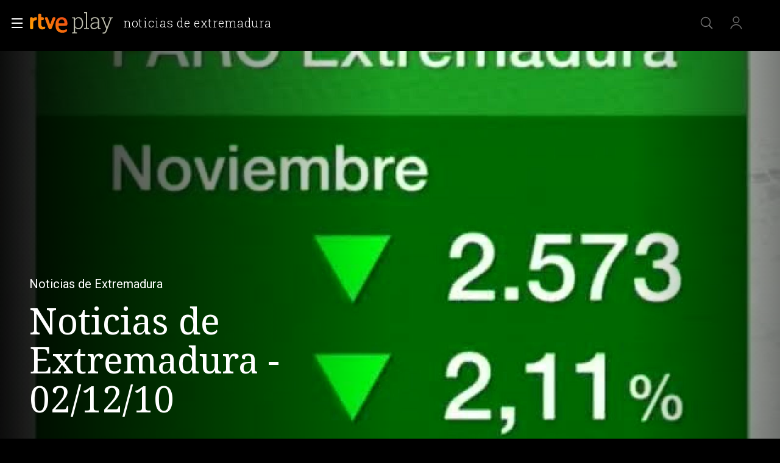

--- FILE ---
content_type: text/css
request_url: https://css2.rtve.es/css/rtveplay.2024/rtve.play.infantil.desktp.css
body_size: 671
content:
@charset 'UTF-8';
body.tve.rtve-infantil,
body.tve.rtve-infantil .navBox {background:linear-gradient(90deg,#4c0c6c 34%,#be00be calc(100% - 4.8rem));}

body.tve.rtve-infantil .monoBox.elem_00 .active .mainBox {background:#4c0c6c;box-shadow:0 0 12rem #4c0c6c33;}
body.tve.rtve-infantil .elem_xH .mod .content {background:linear-gradient(90deg,#4c0c6c 25%,transparent);}
body.tve.rtve-infantil .elem_xH .mod .ima {border-radius:0 4rem 4rem 0;grid-column:1/9;}

body.rtve-infantil .mainElem .video_mod.live .auxBox .canal,
body.rtve-infantil.tve.chanels .mainElem .auxBox .canal {opacity:1;}

body.rtve-infantil.chanels.clan .mainElem .mainBox > .ima:after,
body.rtve-infantil.chanels.clan .mainElem .video_mod.live .content > .ima:after {background-image:radial-gradient(circle at 100% 59%,#4c0c6c00 50%,#4c0c6c57 60%,#be00beab 80%);}
body.rtve-infantil .mainElem .mainBox > .ima:before,
body.rtve-infantil .mainElem .video_mod.live .content .ima:before {background:linear-gradient(85deg,#4c0c6cf2,#4c0c6c00 67%);}
body.rtve-infantil .mainElem .video_mod[class*='live'] .content .ima,
body.rtve-infantil:not(.vjs-has-started) .mainElem .mainBox > .ima {border-radius:4rem;border:0.2rem solid #cbcac5;}
body.rtve-infantil .monoBox.elem_00 li:not(.active) .mainBox .ima,
.pfvideo.rtve-infantil .monoBox.elem_00 .mainBox .ima,
.pfserie.rtve-infantil .monoBox.elem_00 .mainBox .ima {border-radius:1.2rem;border: 0.2rem solid var(--blanco_60);}
body.rtve-infantil .monoBox.elem_00 .active .mainBox {border-radius:1.2rem;overflow:hidden;}

@media only screen and (orientation:landscape) {
	body.rtve-infantil .mainElem .cellBox {margin:0 4rem;width:calc(100% - 8rem);}
	body.rtve-infantil .mainElem .video_mod[class*='live'] .content .ima,
	body.rtve-infantil:not(.vjs-has-started) .mainElem .mainBox > .ima {height:calc(100% - 12rem - 8.4rem - 2.4rem);overflow:hidden;}
	body.rtve-infantil .mainElem .video_mod[class*='live'] .content .txtBox,
	body.rtve-infantil .mainElem .txtBox p:not(.legend) {background:transparent;}
}

/*flechas laterales*/
body.rtve-infantil .wariaType .controlBox .be_on {opacity:1;}
body.rtve-infantil .wariaType .controlBox span[role="button"] img {opacity:0.5;}
body.rtve-infantil .wariaType .controlBox span[role="button"]:hover img {opacity:1;}
body.rtve-infantil .wariaType .controlBox .back_[role="button"]:before {background:#4c0c6c;}
body.rtve-infantil .wariaType .controlBox .next_[role="button"]:before {background:#be00be;}
/*etiquetas*/
body.rtve-infantil .mainElem .maintag,
body.rtve-infantil .monoBox.elem_00 .maintag {background:#be00be;border-color:var(--blanco_60);text-align:center;border-radius:0.6rem;}
body.rtve-infantil .monoBox.elem_00  li:not(.active) .maintag {transform:translateY(-1.2rem);}
body.rtve-infantil .monoBox.elem_00  .active .maintag {transform:translateY(-5.2rem);top:0;margin-top:56.25%;}

/*PF-video*//*PF-serie*/
.pfvideo.rtve-infantil .monoBox.elem_00 .elem_nH.active .mainBox,
.pfserie.rtve-infantil .monoBox.elem_00 .elem_nH.active .mainBox {background:transparent;box-shadow:none;}
.pfvideo.rtve-infantil:not(.vjs-has-started):not(.fail_mod) .ima.videoPlayer {height:calc(100% - 12rem - 2.4rem);overflow:hidden;border-radius:4rem;}
.pfvideo.rtve-infantil.vjs-has-started .videoPlayer.f16x9 video {background:transparent;}
.pfvideo.rtve-infantil.vjs-has-started .mainElem {max-width:100%;background:#000;}
.pfvideo.rtve-infantil.vjs-has-started .vjs-control-bar,
.pfvideo.rtve-infantil.vjs-has-started .custom-center-controlbar .theo-secondary-color .vjs-control-bar {max-width:calc(100vw - 9.6rem);left:4.8rem;}
.pfvideo.rtve-infantil.vjs-has-started .custom-center-controlbar.theo-secondary-color.vjs-control-bar {left:calc(0.4rem + 4.8rem);}
.pfvideo.rtve-infantil.vjs-has-started .mainElem .mainBox > .ima:before,.pfvideo.rtve-infantil.vjs-has-started .mainElem .video_mod.live .content .ima:before {display:none;}

--- FILE ---
content_type: text/css
request_url: https://css2.rtve.es/css/rtveplay.2024/rtve.mod_footer.basics.css
body_size: 663
content:
@charset 'UTF-8';

/*iconos y logos*/
footer .icon-label .rtve-icons {height:3.2rem;}
	.portalsBox .icon-label .rtve-icons {width:6.9rem;background-size:auto 100%;}

footer .recuperacion .rtve-icons, 
footer .financiacion .rtve-icons,
footer .spainaudiohub .rtve-icons {width:20rem;height:4.8rem;background-size:auto 100%;background-position:50%;}

/*logotipos*/
footer .portalsBox {display:flex;justify-content:space-evenly;}
	.portalsBox .logo-rtve .rtve-icons {background-image:url('https://css2.rtve.es/css/rtve.2021/i/rtve-logos/logos_cabeceras/logo_rtve_ffffff.svg');}
	.portalsBox .logo-rtveplay .rtve-icons {background-image:url('https://css2.rtve.es/css/rtve.2021/i/rtve-logos/logos_pie/logo_play_ffffff.svg');}
	.portalsBox .logo-playradio .rtve-icons {background-image:url('https://css2.rtve.es/css/rtve.2021/i/rtve-logos/logos_pie/logo_audio_ffffff.svg');}
	.portalsBox .logo-clan .rtve-icons {background-image:url('https://css2.rtve.es/css/rtve.2021/i/rtve-logos/logos_pie/logo_clan_ffffff.svg');}
footer .recuperacion .rtve-icons {background-image:url('https://www.rtve.es/css/rtve.2021/i/otros-logos/logo_PlanR_ffffff.svg');}
footer .financiacion .rtve-icons {background-image:url('https://www.rtve.es/css/rtve.2021/i/otros-logos/logo_NextG_ffffff.svg');}	
footer .spainaudiohub .rtve-icons {background-image:url('https://www.rtve.es/css/rtve.2021/i/otros-logos/logo_SpAHub_ffffff.svg');}

/*iconos redes sociales*/
footer .redesBox {display:flex;justify-content:space-evenly;}
	.redesBox .rtve-icons {width:3.2rem;}
	.redesBox .fbook .rtve-icons {background-image:url('https://img2.rtve.es/css/rtve.2021/i/rtve-icons.svg/rtve-icon_social_facebook.svg');}
	.redesBox .twitt .rtve-icons {background-image:url('https://img2.rtve.es/css/rtve.2021/i/rtve-icons.svg/rtve-icon_social_twitter.svg');}
	.redesBox .ytube .rtve-icons {background-image:url('https://img2.rtve.es/css/rtve.2021/i/rtve-icons.svg/rtve-icon_social_youtube.svg');}
	.redesBox .igram .rtve-icons {background-image:url('https://img2.rtve.es/css/rtve.2021/i/rtve-icons.svg/rtve-icon_social_instagram.svg');}	

/*iconos emisoras radio*/
/* logos */
.prefooter .rtve-icons {width:4rem;height:4rem;}
.prefooter .radio1 .rtve-icons {background-image:url(https://www.rtve.es/css/rtve.2021/i/rtve-logos/logos_cadenas/radio-nacional.svg);}
.prefooter .radioC .rtve-icons {background-image:url(https://www.rtve.es/css/rtve.2021/i/rtve-logos/logos_cadenas/radio-clasica.svg);}
.prefooter .radio3 .rtve-icons {background-image:url(https://www.rtve.es/css/rtve.2021/i/rtve-logos/logos_cadenas/radio-3.svg);}
.prefooter .radio4 .rtve-icons {background-image:url(https://www.rtve.es/css/rtve.2021/i/rtve-logos/logos_cadenas/radio-4.svg);}
.prefooter .radio5 .rtve-icons {background-image:url(https://www.rtve.es/css/rtve.2021/i/rtve-logos/logos_cadenas/radio-5.svg);}
.prefooter .radioE .rtve-icons {background-image:url(https://www.rtve.es/css/rtve.2021/i/rtve-logos/logos_cadenas/radio-exterior.svg);}
.prefooter .solo-podcasts .rtve-icons {width:7.2rem;background-image:url(https://www.rtve.es/css/rtve.2021/i/rtve-logos/logos_cadenas/solo-podcasts.svg);}
.prefooter .radio-3-extra .rtve-icons {width:7.2rem;background-image:url(https://www.rtve.es/css/rtve.2021/i/rtve-logos/logos_cadenas/radio-3-extra.svg);}


/*enlaces del pie*/
footer [role="contentinfo"] {display:flex;flex-direction:column;align-content:center;}
footer [role="contentinfo"] > span {align-self:center;}
footer [role="contentinfo"] ul {display:flex;flex-direction:row;justify-content:center;flex-wrap:wrap;padding:4.8rem 0 2.4rem 0;}
footer [role="contentinfo"] ul li {padding:1.2rem;}
footer [role="contentinfo"] span {color:#fff;font-size:1.4rem;line-height:2.4rem;letter-spacing:0.25pt;font-weight:300;}
footer .recuperacion strong, 
footer .financiacion strong,
footer .spainaudiohub strong {position:absolute;white-space:nowrap;bottom:-2rem;left:50%;transform:translateX(-50%);opacity:0;visibility:hidden;} 

/*copyright*/
footer [role="contentinfo"] > span {font-size:1.3rem;}
footer [role="contentinfo"] > span strong {font-weight:400;}

/*ayuda*/
body.playPlus footer .infoBox .butt:not(.playPlus),
footer .infoBox .butt.playPlus {display:none;}
body.playPlus footer .infoBox .butt.playPlus {display:inline-flex;}

.rtvecollect .wrapper.footer .infoBox {display:none;}


/** BOTONES *************************************/
/************************************************/
footer .butt {height:3.2rem;text-align:center;border-radius:0.3rem;border:0.2rem solid #fff;display:inline-flex;align-items:center;}
footer .butt .label {font-size:1.4rem;line-height:2rem;padding:0.4rem 1.2rem;color:#fff;text-transform:uppercase;letter-spacing:0.75pt;font-weight:500;}
/** BOTONES *************************************/
/** END *****************************************/

--- FILE ---
content_type: application/javascript; charset=UTF-8
request_url: https://dev.visualwebsiteoptimizer.com/j.php?a=864486&u=https%3A%2F%2Fwww.rtve.es%2Fplay%2Fvideos%2Fnoticias-de-extremadura%2Fnoticias-extremadura-021210%2F949358%2F&vn=2.1&x=true
body_size: 11703
content:
(function(){function _vwo_err(e){function gE(e,a){return"https://dev.visualwebsiteoptimizer.com/ee.gif?a=864486&s=j.php&_cu="+encodeURIComponent(window.location.href)+"&e="+encodeURIComponent(e&&e.message&&e.message.substring(0,1e3)+"&vn=")+(e&&e.code?"&code="+e.code:"")+(e&&e.type?"&type="+e.type:"")+(e&&e.status?"&status="+e.status:"")+(a||"")}var vwo_e=gE(e);try{typeof navigator.sendBeacon==="function"?navigator.sendBeacon(vwo_e):(new Image).src=vwo_e}catch(err){}}try{var extE=0,prevMode=false;window._VWO_Jphp_StartTime = (window.performance && typeof window.performance.now === 'function' ? window.performance.now() : new Date().getTime());;;(function(){window._VWO=window._VWO||{};var aC=window._vwo_code;if(typeof aC==='undefined'){window._vwo_mt='dupCode';return;}if(window._VWO.sCL){window._vwo_mt='dupCode';window._VWO.sCDD=true;try{if(aC){clearTimeout(window._vwo_settings_timer);var h=document.querySelectorAll('#_vis_opt_path_hides');var x=h[h.length>1?1:0];x&&x.remove();}}catch(e){}return;}window._VWO.sCL=true;;window._vwo_mt="live";var localPreviewObject={};var previewKey="_vis_preview_"+864486;var wL=window.location;;try{localPreviewObject[previewKey]=window.localStorage.getItem(previewKey);JSON.parse(localPreviewObject[previewKey])}catch(e){localPreviewObject[previewKey]=""}try{window._vwo_tm="";var getMode=function(e){var n;if(window.name.indexOf(e)>-1){n=window.name}else{n=wL.search.match("_vwo_m=([^&]*)");n=n&&atob(decodeURIComponent(n[1]))}return n&&JSON.parse(n)};var ccMode=getMode("_vwo_cc");if(window.name.indexOf("_vis_heatmap")>-1||window.name.indexOf("_vis_editor")>-1||ccMode||window.name.indexOf("_vis_preview")>-1){try{if(ccMode){window._vwo_mt=decodeURIComponent(wL.search.match("_vwo_m=([^&]*)")[1])}else if(window.name&&JSON.parse(window.name)){window._vwo_mt=window.name}}catch(e){if(window._vwo_tm)window._vwo_mt=window._vwo_tm}}else if(window._vwo_tm.length){window._vwo_mt=window._vwo_tm}else if(location.href.indexOf("_vis_opt_preview_combination")!==-1&&location.href.indexOf("_vis_test_id")!==-1){window._vwo_mt="sharedPreview"}else if(localPreviewObject[previewKey]){window._vwo_mt=JSON.stringify(localPreviewObject)}if(window._vwo_mt!=="live"){if(typeof extE!=="undefined"){extE=1}if(!getMode("_vwo_cc")){(function(){var cParam='';try{if(window.VWO&&window.VWO.appliedCampaigns){var campaigns=window.VWO.appliedCampaigns;for(var cId in campaigns){if(campaigns.hasOwnProperty(cId)){var v=campaigns[cId].v;if(cId&&v){cParam='&c='+cId+'-'+v+'-1';break;}}}}}catch(e){}var prevMode=false;_vwo_code.load('https://dev.visualwebsiteoptimizer.com/j.php?mode='+encodeURIComponent(window._vwo_mt)+'&a=864486&f=1&u='+encodeURIComponent(window._vis_opt_url||document.URL)+'&eventArch=true'+'&x=true'+cParam,{sL:window._vwo_code.sL});if(window._vwo_code.sL){prevMode=true;}})();}else{(function(){window._vwo_code&&window._vwo_code.finish();_vwo_ccc={u:"/j.php?a=864486&u=https%3A%2F%2Fwww.rtve.es%2Fplay%2Fvideos%2Fnoticias-de-extremadura%2Fnoticias-extremadura-021210%2F949358%2F&vn=2.1&x=true"};var s=document.createElement("script");s.src="https://app.vwo.com/visitor-behavior-analysis/dist/codechecker/cc.min.js?r="+Math.random();document.head.appendChild(s)})()}}}catch(e){var vwo_e=new Image;vwo_e.src="https://dev.visualwebsiteoptimizer.com/ee.gif?s=mode_det&e="+encodeURIComponent(e&&e.stack&&e.stack.substring(0,1e3)+"&vn=");aC&&window._vwo_code.finish()}})();
;;window._vwo_cookieDomain="rtve.es";;;;_vwo_surveyAssetsBaseUrl="https://cdn.visualwebsiteoptimizer.com/";;if(prevMode){return}if(window._vwo_mt === "live"){window.VWO=window.VWO||[];window._vwo_acc_id=864486;window.VWO._=window.VWO._||{};;;window.VWO.visUuid="D0E6632F5A08CB85A33F59F4B0C0C9AFA|c4fdab88c51f9e8795e1565ae749aa52";
;_vwo_code.sT=_vwo_code.finished();(function(c,a,e,d,b,z,g){if(window.VWO._&&window.VWO._.isBot)return;const cookiePrefix=window._vwoCc&&window._vwoCc.cookiePrefix||"";function f(a,b,d){var cookieName=cookiePrefix+a;e.cookie=cookieName+"="+b+"; expires="+new Date(864e5*d+ +new Date).toGMTString()+"; domain="+g+"; path=/"}const escapedCookieName=(cookiePrefix+"_vwo_uuid_v2").replace(/([.*+?^${}()|[\]\\])/g,"\\$1");const regex=new RegExp("(^|;\\s*)"+escapedCookieName+"=([^;]*)");const match=e.cookie.match(regex);-1==e.cookie.indexOf("_vis_opt_out")&&-1==d.location.href.indexOf("vwo_opt_out=1")&&(a=match?decodeURIComponent(match[2]):a,a=a.split("|"),b=new Image,g=window._vis_opt_domain||c||d.location.hostname.replace(/^www\./,""),b.src="https://dev.visualwebsiteoptimizer.com/eu01/v.gif?cd="+(window._vis_opt_cookieDays||0)+"&a=864486&d="+encodeURIComponent(d.location.hostname.replace(/^www\./,"") || c)+"&u="+a[0]+"&h="+a[1]+"&t="+z,d.vwo_iehack_queue=[b],f("_vwo_uuid_v2",a.join("|"),366))})("rtve.es",window.VWO.visUuid,document,window,0,_vwo_code.sT);
;clearTimeout(window._vwo_settings_timer);window._vwo_settings_timer=null;;;;;var vwoCode=window._vwo_code;if(vwoCode.filterConfig&&vwoCode.filterConfig.filterTime==="balanced"){vwoCode.removeLoaderAndOverlay()}var vwo_CIF=false;var UAP=false;;;var _vwo_style=document.getElementById('_vis_opt_path_hides'),_vwo_css=(vwoCode.hide_element_style?vwoCode.hide_element_style():'{opacity:0 !important;filter:alpha(opacity=0) !important;background:none !important;transition:none !important;}')+':root {--vwo-el-opacity:0 !important;--vwo-el-filter:alpha(opacity=0) !important;--vwo-el-bg:none !important;--vwo-el-ts:none !important;}',_vwo_text="" + _vwo_css;if (_vwo_style) { var e = _vwo_style.classList.contains("_vis_hide_layer") && _vwo_style; if (UAP && !UAP() && vwo_CIF && !vwo_CIF()) { e ? e.parentNode.removeChild(e) : _vwo_style.parentNode.removeChild(_vwo_style) } else { if (e) { var t = _vwo_style = document.createElement("style"), o = document.getElementsByTagName("head")[0], s = document.querySelector("#vwoCode"); t.setAttribute("id", "_vis_opt_path_hides"), s && t.setAttribute("nonce", s.nonce), t.setAttribute("type", "text/css"), o.appendChild(t) } if (_vwo_style.styleSheet) _vwo_style.styleSheet.cssText = _vwo_text; else { var l = document.createTextNode(_vwo_text); _vwo_style.appendChild(l) } e ? e.parentNode.removeChild(e) : _vwo_style.removeChild(_vwo_style.childNodes[0])}};window.VWO.ssMeta = { enabled: 0, noSS: 0 };;;VWO._=VWO._||{};window._vwo_clicks=false;VWO._.allSettings=(function(){return{dataStore:{campaigns:{55:{"version":1,"ep":1743506054000,"clickmap":0,"globalCode":[],"type":"TRACK","status":"RUNNING","pc_traffic":100,"name":"Click Episodios Valle Salvaje","manual":false,"urlRegex":"^https\\:\\\/\\\/rtve\\.es\\\/.*$","exclude_url":"","multiple_domains":0,"segment_code":"true","ss":null,"ibe":1,"sections":{"1":{"path":"","variations":[],"triggers":[]}},"combs":{"1":1},"comb_n":{"1":"Website"},"goals":{"15":{"url":"#topPage > div > div:nth-child(4) > section > nav > ul > li:nth-child(2) > a","type":"CLICK_ELEMENT","pUrl":"^https\\:\\\/\\\/rtve\\.es\\\/play\\\/videos\\\/valle\\-salvaje\\\/?(?:[\\?#].*)?$","mca":false,"pExcludeUrl":""}},"metrics":[{"id":15,"type":"g","metricId":0}],"id":55,"funnel":[{"version":1,"ep":1743506270000,"clickmap":0,"globalCode":[],"type":"FUNNEL","status":"RUNNING","pc_traffic":100,"name":"New Funnel","manual":false,"urlRegex":".*","exclude_url":"","multiple_domains":0,"segment_code":"true","ss":null,"ibe":1,"sections":{"1":{"path":"","variations":[]}},"isSpaRevertFeatureEnabled":true,"combs":{"1":1},"comb_n":{"1":"Website"},"goals":[{"id":16,"type":"SEPARATE_PAGE"},{"id":17,"type":"SEPARATE_PAGE"},{"id":15,"type":"CLICK_ELEMENT"}],"id":58,"v":1,"triggers":["8834487"]}],"triggers":[12819060],"mt":{"15":"12819324"}}, 56:{"version":1,"ep":1743506207000,"clickmap":0,"globalCode":[],"type":"TRACK","status":"RUNNING","pc_traffic":100,"name":"P\u00e1gina RTVE Play","manual":false,"urlRegex":"^https\\:\\\/\\\/rtve\\.es\\\/.*$","exclude_url":"","multiple_domains":0,"segment_code":"true","ss":null,"ibe":1,"sections":{"1":{"path":"","variations":[],"triggers":[]}},"combs":{"1":1},"comb_n":{"1":"Website"},"goals":{"16":{"urlRegex":"^https\\:\\\/\\\/rtve\\.es\\\/play\\\/?(?:[\\?#].*)?$","excludeUrl":"","type":"SEPARATE_PAGE","mca":false,"pExcludeUrl":"","pUrl":""}},"metrics":[{"id":16,"type":"g","metricId":0}],"id":56,"funnel":[{"version":1,"ep":1743506270000,"clickmap":0,"globalCode":[],"type":"FUNNEL","status":"RUNNING","pc_traffic":100,"name":"New Funnel","manual":false,"urlRegex":".*","exclude_url":"","multiple_domains":0,"segment_code":"true","ss":null,"ibe":1,"sections":{"1":{"path":"","variations":[]}},"isSpaRevertFeatureEnabled":true,"combs":{"1":1},"comb_n":{"1":"Website"},"goals":[{"id":16,"type":"SEPARATE_PAGE"},{"id":17,"type":"SEPARATE_PAGE"},{"id":15,"type":"CLICK_ELEMENT"}],"id":58,"v":1,"triggers":["8834487"]}],"triggers":[12819231],"mt":{"16":"12819318"}}, 57:{"version":1,"ep":1743506239000,"clickmap":0,"globalCode":[],"type":"TRACK","status":"RUNNING","pc_traffic":100,"name":"P\u00e1gina Valle Salvaje","manual":false,"urlRegex":"^https\\:\\\/\\\/rtve\\.es\\\/.*$","exclude_url":"","multiple_domains":0,"segment_code":"true","ss":null,"ibe":1,"sections":{"1":{"path":"","variations":[],"triggers":[]}},"combs":{"1":1},"comb_n":{"1":"Website"},"goals":{"17":{"urlRegex":"^https\\:\\\/\\\/rtve\\.es\\\/play\\\/videos\\\/valle\\-salvaje\\\/?(?:[\\?#].*)?$","excludeUrl":"","type":"SEPARATE_PAGE","mca":false,"pExcludeUrl":"","pUrl":""}},"metrics":[{"id":17,"type":"g","metricId":0}],"id":57,"funnel":[{"version":1,"ep":1743506270000,"clickmap":0,"globalCode":[],"type":"FUNNEL","status":"RUNNING","pc_traffic":100,"name":"New Funnel","manual":false,"urlRegex":".*","exclude_url":"","multiple_domains":0,"segment_code":"true","ss":null,"ibe":1,"sections":{"1":{"path":"","variations":[]}},"isSpaRevertFeatureEnabled":true,"combs":{"1":1},"comb_n":{"1":"Website"},"goals":[{"id":16,"type":"SEPARATE_PAGE"},{"id":17,"type":"SEPARATE_PAGE"},{"id":15,"type":"CLICK_ELEMENT"}],"id":58,"v":1,"triggers":["8834487"]}],"triggers":[12819267],"mt":{"17":"12819321"}}, 68:{"version":2,"ep":1752068663000,"clickmap":0,"globalCode":[],"type":"INSIGHTS_METRIC","status":"RUNNING","pc_traffic":100,"name":"Click verificar c\u00f3digo Report","manual":false,"urlRegex":".*","exclude_url":"","multiple_domains":0,"segment_code":"true","ss":null,"ibe":1,"sections":{"1":{"path":"","variations":[],"triggers":[]}},"combs":[],"comb_n":[],"goals":{"1":{"url":"VERIFICAR","type":"CUSTOM_GOAL","identifier":"vwo_dom_click","mca":false}},"metrics":[{"id":1,"type":"m","metricId":1602230}],"cEV":1,"id":68,"triggers":[16008329],"mt":{"1":"16008332"}}, 71:{"version":4,"ep":1752141967000,"clickmap":0,"globalCode":[],"type":"INSIGHTS_FUNNEL","status":"RUNNING","pc_traffic":100,"name":"Prueba acceso login\/registro (crear cuenta)","manual":false,"urlRegex":".*","exclude_url":"","multiple_domains":0,"segment_code":"true","ss":null,"ibe":1,"sections":{"1":{"path":"","variations":{"1":[]},"globalWidgetSnippetIds":{"1":[]},"triggers":[]}},"combs":{"1":1},"comb_n":{"1":"website"},"goals":{"1":{"url":["open_users"],"type":"CUSTOM_GOAL","identifier":"vwo_dom_click","mca":true},"2":{"url":"CREAR UNA CUENTA NUEVA","type":"CUSTOM_GOAL","identifier":"vwo_dom_click","mca":true},"3":{"url":"#register-site-login > div.gigya-composite-control.gigya-composite-control-submit > input","type":"CUSTOM_GOAL","identifier":"vwo_dom_click","mca":true},"4":{"url":"#gigya-otp-update-form > div:nth-child(3) > div.gigya-composite-control.gigya-composite-control-submit > input","type":"CUSTOM_GOAL","identifier":"vwo_dom_click","mca":true}},"metrics":[{"id":1,"type":"g","metricId":0},{"id":2,"type":"g","metricId":0},{"id":3,"type":"g","metricId":0},{"id":4,"type":"g","metricId":0}],"cEV":1,"id":71,"triggers":[16038467],"mt":{"1":"16038470","2":"16038473","3":"16038476","4":"16038479"}}, 74:{"version":6,"ep":1752143567000,"clickmap":0,"globalCode":[],"type":"INSIGHTS_FUNNEL","status":"RUNNING","pc_traffic":100,"name":"Prueba acceso login\/registro (login)","manual":false,"urlRegex":".*","exclude_url":"","multiple_domains":0,"segment_code":"true","ss":null,"ibe":1,"sections":{"1":{"path":"","variations":{"1":[]},"globalWidgetSnippetIds":{"1":[]},"triggers":[]}},"combs":{"1":1},"comb_n":{"1":"website"},"goals":{"1":{"url":["open_users"],"type":"CUSTOM_GOAL","identifier":"vwo_dom_click","mca":true},"2":{"url":"#gigya-login-form > div.gigya-layout-row.with-divider > div.gigya-layout-cell.responsive.with-site-login > div.gigya-composite-control.gigya-composite-control-submit > input","type":"CUSTOM_GOAL","identifier":"vwo_dom_click","mca":true}},"metrics":[{"id":1,"type":"g","metricId":0},{"id":2,"type":"g","metricId":0}],"cEV":1,"id":74,"triggers":[16038893],"mt":{"1":"16038896","2":"16038899"}}, 81:{"version":2,"ep":1752180989000,"clickmap":0,"globalCode":[],"type":"INSIGHTS_METRIC","status":"RUNNING","pc_traffic":100,"name":"Click verificar c\u00f3digo 1 Report","manual":false,"urlRegex":".*","exclude_url":"","multiple_domains":0,"segment_code":"true","ss":null,"ibe":1,"sections":{"1":{"path":"","variations":[],"triggers":[]}},"combs":[],"comb_n":[],"goals":{"1":{"url":"#gigya-otp-update-form > div:nth-of-type(3) > div:nth-of-type(1) > input:nth-of-type(1)","type":"CUSTOM_GOAL","identifier":"vwo_dom_click","mca":false}},"metrics":[{"id":1,"type":"m","metricId":1606430}],"cEV":1,"id":81,"triggers":[16057295],"mt":{"1":"16057298"}}, 94:{"version":16,"ep":1752754836000,"clickmap":0,"globalCode":[],"type":"INSIGHTS_FUNNEL","status":"RUNNING","pc_traffic":100,"name":"Flujo login\/registro (total interacci\u00f3n)","manual":false,"urlRegex":".*","exclude_url":"","multiple_domains":0,"segment_code":"(_vwo_s().f_b(_vwo_s().gC('UID')))","ss":null,"ibe":1,"sections":{"1":{"path":"","variations":{"1":[]},"globalWidgetSnippetIds":{"1":[]},"triggers":[]}},"combs":{"1":1},"comb_n":{"1":"website"},"goals":{"1":{"url":["open_users"],"type":"CUSTOM_GOAL","identifier":"vwo_dom_click","mca":true},"2":{"url":"#gigya-login-form > div.gigya-layout-row.with-divider > div.gigya-layout-cell.responsive.with-site-login > a, #gigya-login-form > div.gigya-layout-row.with-divider > div.gigya-layout-cell.responsive.with-site-login > div.gigya-composite-control.gigya-composite-control-submit > input","type":"CUSTOM_GOAL","identifier":"vwo_dom_click","mca":true}},"metrics":[{"id":1,"type":"g","metricId":0},{"id":2,"type":"g","metricId":0}],"id":94,"triggers":[16709430],"mt":{"1":"16709448","2":"16709451"}}, 98:{"version":8,"ep":1753697708000,"clickmap":0,"globalCode":[],"type":"INSIGHTS_FUNNEL","status":"RUNNING","pc_traffic":100,"name":"Prueba acceso login\/registro (login) (Audiencia segmentada)","manual":false,"urlRegex":".*","exclude_url":"","multiple_domains":0,"segment_code":"(_vwo_s().f_b(_vwo_s().gC('UID')))","ss":null,"ibe":1,"sections":{"1":{"path":"","variations":{"1":[]},"globalWidgetSnippetIds":{"1":[]},"triggers":[]}},"combs":{"1":1},"comb_n":{"1":"website"},"goals":{"1":{"url":["open_users"],"type":"CUSTOM_GOAL","identifier":"vwo_dom_click","mca":true},"2":{"url":"#gigya-login-form > div.gigya-layout-row.with-divider > div.gigya-layout-cell.responsive.with-site-login > div.gigya-composite-control.gigya-composite-control-submit > input","type":"CUSTOM_GOAL","identifier":"vwo_dom_click","mca":true}},"metrics":[{"id":1,"type":"g","metricId":0},{"id":2,"type":"g","metricId":0}],"id":98,"triggers":[16709076],"mt":{"1":"16709079","2":"16709082"}}, 25:{"version":2,"ep":1727857940000,"clickmap":0,"globalCode":[],"type":"ANALYZE_FORM","status":"RUNNING","pc_traffic":100,"name":"Crear nueva cuenta","manual":false,"forms":["form[id='gigya-register-form']"],"urlRegex":"^https\\:\\\/\\\/rtve\\.es.*$","exclude_url":"","multiple_domains":0,"segment_code":"true","ss":null,"ibe":1,"sections":{"1":{"path":"","variations":{"1":[]},"triggers":[]}},"combs":{"1":1},"comb_n":{"1":"website"},"goals":{"1":{"urlRegex":"^.*$","excludeUrl":"","type":"ENGAGEMENT","pUrl":"^.*$","mca":false}},"metrics":[],"id":25,"triggers":[8541074],"mt":[]}, 33:{"version":1,"ep":1729067453000,"clickmap":0,"globalCode":[],"type":"TRACK","status":"RUNNING","pc_traffic":100,"name":"Click verificar c\u00f3digo","manual":false,"urlRegex":"^https\\:\\\/\\\/rtve\\.es.*$","exclude_url":"","multiple_domains":0,"segment_code":"true","ss":null,"ibe":1,"sections":{"1":{"path":"","variations":[],"triggers":[]}},"combs":{"1":1},"comb_n":{"1":"Website"},"goals":{"12":{"url":"#gigya-otp-update-form > div:nth-child(3) > div.gigya-composite-control.gigya-composite-control-submit > input","type":"CLICK_ELEMENT","pUrl":"^https\\:\\\/\\\/rtve\\.es.*$","mca":false,"pExcludeUrl":""}},"metrics":[{"id":12,"type":"g","metricId":0}],"id":33,"triggers":[8834559],"mt":{"12":"8834562"}}, 26:{"version":1,"ep":1729066547000,"clickmap":0,"globalCode":[],"type":"TRACK","status":"RUNNING","pc_traffic":100,"name":"Inicio sesi\u00f3n","manual":false,"urlRegex":"^https\\:\\\/\\\/rtve\\.es.*$","exclude_url":"","multiple_domains":0,"segment_code":"true","ss":null,"ibe":1,"sections":{"1":{"path":"","variations":[],"triggers":[]}},"combs":{"1":1},"comb_n":{"1":"Website"},"goals":{"6":{"url":"#gigya-login-form > div.gigya-layout-row.with-divider > div.gigya-layout-cell.responsive.with-site-login > div.gigya-composite-control.gigya-composite-control-submit > input","type":"CLICK_ELEMENT","pUrl":"^https\\:\\\/\\\/rtve\\.es.*$","mca":false,"pExcludeUrl":""}},"metrics":[{"id":6,"type":"g","metricId":0}],"id":26,"triggers":[8834232],"mt":{"6":"8834235"}}, 27:{"version":1,"ep":1729066630000,"clickmap":0,"globalCode":[],"type":"TRACK","status":"RUNNING","pc_traffic":100,"name":"Crear cuenta","manual":false,"urlRegex":"^https\\:\\\/\\\/rtve\\.es.*$","exclude_url":"","multiple_domains":0,"segment_code":"true","ss":null,"ibe":1,"sections":{"1":{"path":"","variations":[],"triggers":[]}},"combs":{"1":1},"comb_n":{"1":"Website"},"goals":{"7":{"url":"#gigya-login-form > div.gigya-layout-row.with-divider > div.gigya-layout-cell.responsive.with-site-login > a","type":"CLICK_ELEMENT","pUrl":"^https\\:\\\/\\\/rtve\\.es.*$","mca":false,"pExcludeUrl":""}},"metrics":[{"id":7,"type":"g","metricId":0}],"cEV":1,"id":27,"funnel":[{"version":1,"ep":1729067300000,"clickmap":0,"globalCode":[],"type":"FUNNEL","status":"RUNNING","pc_traffic":100,"name":"crear cuenta facebook","manual":false,"urlRegex":".*","exclude_url":"","multiple_domains":0,"segment_code":"true","ss":null,"ibe":1,"sections":{"1":{"path":"","variations":[]}},"isSpaRevertFeatureEnabled":true,"combs":{"1":1},"comb_n":{"1":"Website"},"goals":[{"id":7,"type":"CLICK_ELEMENT"},{"id":8,"type":"CLICK_ELEMENT"},{"id":9,"type":"CLICK_ELEMENT"}],"id":32,"v":2,"triggers":["8834487"]}],"triggers":[8834313],"mt":{"7":"17693118"}}, 28:{"version":1,"ep":1729066728000,"clickmap":0,"globalCode":[],"type":"TRACK","status":"RUNNING","pc_traffic":100,"name":"Click crear cuenta red social","manual":false,"urlRegex":"^https\\:\\\/\\\/rtve\\.es.*$","exclude_url":"","multiple_domains":0,"segment_code":"true","ss":null,"ibe":1,"sections":{"1":{"path":"","variations":[],"triggers":[]}},"combs":{"1":1},"comb_n":{"1":"Website"},"goals":{"8":{"url":"#register-site-login > div:nth-child(1) > button","type":"CLICK_ELEMENT","pUrl":"^https\\:\\\/\\\/rtve\\.es.*$","mca":false,"pExcludeUrl":""}},"metrics":[{"id":8,"type":"g","metricId":0}],"cEV":1,"id":28,"funnel":[{"version":1,"ep":1729067300000,"clickmap":0,"globalCode":[],"type":"FUNNEL","status":"RUNNING","pc_traffic":100,"name":"crear cuenta facebook","manual":false,"urlRegex":".*","exclude_url":"","multiple_domains":0,"segment_code":"true","ss":null,"ibe":1,"sections":{"1":{"path":"","variations":[]}},"isSpaRevertFeatureEnabled":true,"combs":{"1":1},"comb_n":{"1":"Website"},"goals":[{"id":7,"type":"CLICK_ELEMENT"},{"id":8,"type":"CLICK_ELEMENT"},{"id":9,"type":"CLICK_ELEMENT"}],"id":32,"v":2,"triggers":["8834487"]}],"triggers":[8834331],"mt":{"8":"17693121"}}, 29:{"version":1,"ep":1729066830000,"clickmap":0,"globalCode":[],"type":"TRACK","status":"RUNNING","pc_traffic":100,"name":"Crear cuenta facebook","manual":false,"urlRegex":"^https\\:\\\/\\\/rtve\\.es.*$","exclude_url":"","multiple_domains":0,"segment_code":"true","ss":null,"ibe":1,"sections":{"1":{"path":"","variations":[],"triggers":[]}},"combs":{"1":1},"comb_n":{"1":"Website"},"goals":{"9":{"url":"#Facebook_btn > div","type":"CLICK_ELEMENT","pUrl":"^https\\:\\\/\\\/rtve\\.es\\\/?(?:[\\?#].*)?$","mca":false,"pExcludeUrl":""}},"metrics":[{"id":9,"type":"g","metricId":0}],"cEV":1,"id":29,"funnel":[{"version":1,"ep":1729067300000,"clickmap":0,"globalCode":[],"type":"FUNNEL","status":"RUNNING","pc_traffic":100,"name":"crear cuenta facebook","manual":false,"urlRegex":".*","exclude_url":"","multiple_domains":0,"segment_code":"true","ss":null,"ibe":1,"sections":{"1":{"path":"","variations":[]}},"isSpaRevertFeatureEnabled":true,"combs":{"1":1},"comb_n":{"1":"Website"},"goals":[{"id":7,"type":"CLICK_ELEMENT"},{"id":8,"type":"CLICK_ELEMENT"},{"id":9,"type":"CLICK_ELEMENT"}],"id":32,"v":2,"triggers":["8834487"]}],"triggers":[8834361],"mt":{"9":"17693124"}}, 30:{"version":1,"ep":1729066898000,"clickmap":0,"globalCode":[],"type":"TRACK","status":"RUNNING","pc_traffic":100,"name":"Click crear cuenta Gmail","manual":false,"urlRegex":"^https\\:\\\/\\\/rtve\\.es.*$","exclude_url":"","multiple_domains":0,"segment_code":"true","ss":null,"ibe":1,"sections":{"1":{"path":"","variations":[],"triggers":[]}},"combs":{"1":1},"comb_n":{"1":"Website"},"goals":{"10":{"url":"#Google_btn > div","type":"CLICK_ELEMENT","pUrl":"^https\\:\\\/\\\/rtve\\.es.*$","mca":false,"pExcludeUrl":""}},"metrics":[{"id":10,"type":"g","metricId":0}],"id":30,"triggers":[8834382],"mt":{"10":"8834385"}}, 64:{"version":2,"ep":1751974735000,"clickmap":0,"globalCode":[],"type":"INSIGHTS_FUNNEL","status":"RUNNING","pc_traffic":100,"name":"Embudo crear cuenta (verificar = path)","manual":false,"urlRegex":".*","exclude_url":"","multiple_domains":0,"segment_code":"true","ss":null,"ibe":1,"sections":{"1":{"path":"","variations":{"1":[]},"globalWidgetSnippetIds":{"1":[]},"triggers":[]}},"combs":{"1":1},"comb_n":{"1":"website"},"goals":{"1":{"url":["icon.progressBar.play"],"type":"CUSTOM_GOAL","identifier":"vwo_dom_click","mca":true},"2":{"url":["btn-register"],"type":"CUSTOM_GOAL","identifier":"vwo_dom_click","mca":true},"3":{"url":"#register-site-login > div.gigya-composite-control.gigya-composite-control-submit > input","type":"CUSTOM_GOAL","identifier":"vwo_dom_click","mca":true},"4":{"url":"#gigya-otp-update-form > div:nth-child(3) > div.gigya-composite-control.gigya-composite-control-submit > input","type":"CUSTOM_GOAL","identifier":"vwo_dom_click","mca":true}},"metrics":[{"id":1,"type":"g","metricId":0},{"id":2,"type":"g","metricId":0},{"id":3,"type":"g","metricId":0},{"id":4,"type":"g","metricId":0}],"cEV":1,"id":64,"triggers":[15962054],"mt":{"1":"16708356","2":"16708359","3":"16708362","4":"16708365"}}, 3:{"version":2,"ep":1711362263000,"clickmap":0,"globalCode":[],"type":"ANALYZE_RECORDING","status":"RUNNING","pc_traffic":100,"name":"Recording","manual":false,"main":true,"aK":1,"bl":"","cnv":{"fps":2,"res":480},"wl":"","urlRegex":"^.*$","exclude_url":"","multiple_domains":0,"segment_code":"true","ss":null,"ibe":1,"sections":{"1":{"path":"","variations":{"1":[]},"globalWidgetSnippetIds":{"1":[]},"triggers":[]}},"combs":{"1":1},"comb_n":{"1":"website"},"goals":{"1":{"urlRegex":"^.*$","excludeUrl":"","type":"ENGAGEMENT","pUrl":"^.*$","mca":false}},"metrics":[],"cEV":1,"id":3,"triggers":[18640580],"mt":[]}, 99:{"version":10,"ep":1753698615000,"clickmap":0,"globalCode":[],"type":"INSIGHTS_FUNNEL","status":"RUNNING","pc_traffic":100,"name":"Prueba acceso login\/registro (RRSS) (Audiencia segmentada)","manual":false,"urlRegex":".*","exclude_url":"","multiple_domains":0,"segment_code":"(_vwo_s().f_b(_vwo_s().gC('UID')))","ss":null,"ibe":1,"sections":{"1":{"path":"","variations":{"1":[]},"globalWidgetSnippetIds":{"1":[]},"triggers":[]}},"combs":{"1":1},"comb_n":{"1":"website"},"goals":{"1":{"url":["open_users"],"type":"CUSTOM_GOAL","identifier":"vwo_dom_click","mca":true},"2":{"url":"#Facebook_btn > div, #Google_btn > div, #Twitter_btn > div, #Apple_btn > div","type":"CUSTOM_GOAL","identifier":"vwo_dom_click","mca":true}},"metrics":[{"id":1,"type":"g","metricId":0},{"id":2,"type":"g","metricId":0}],"id":99,"triggers":[16709313],"mt":{"1":"16709316","2":"16709319"}}, 80:{"version":2,"ep":1752165643000,"clickmap":0,"globalCode":[],"type":"INSIGHTS_METRIC","status":"RUNNING","pc_traffic":100,"name":"Click verificar c\u00f3digo (By VWO Support) Report","manual":false,"urlRegex":".*","exclude_url":"","multiple_domains":0,"segment_code":"true","ss":null,"ibe":1,"sections":{"1":{"path":"","variations":[],"triggers":[]}},"combs":[],"comb_n":[],"goals":{"1":{"url":["gigya-input-submit"],"type":"CUSTOM_GOAL","identifier":"vwo_dom_click","mca":false}},"metrics":[{"id":1,"type":"m","metricId":1605797}],"cEV":1,"id":80,"triggers":[16050305],"mt":{"1":"16050308"}}, 62:{"version":2,"ep":1751973208000,"clickmap":0,"globalCode":[],"type":"INSIGHTS_METRIC","status":"RUNNING","pc_traffic":100,"name":"click crear cuenta - video Report","manual":false,"urlRegex":".*","exclude_url":"","multiple_domains":0,"segment_code":"true","ss":null,"ibe":1,"sections":{"1":{"path":"","variations":[],"triggers":[]}},"combs":[],"comb_n":[],"goals":{"1":{"url":"#popupLoginAdvice > ul > li:nth-child(2)","type":"CUSTOM_GOAL","identifier":"vwo_dom_click","mca":false}},"metrics":[{"id":1,"type":"m","metricId":1598585}],"cEV":1,"id":62,"triggers":[15961064],"mt":{"1":"15961067"}}, 61:{"version":2,"ep":1751572204000,"clickmap":0,"globalCode":[],"type":"INSIGHTS_METRIC","status":"RUNNING","pc_traffic":100,"name":"Click en Registro Report","manual":false,"urlRegex":".*","exclude_url":"","multiple_domains":0,"segment_code":"true","ss":null,"ibe":1,"sections":{"1":{"path":"","variations":[],"triggers":[]}},"combs":[],"comb_n":[],"goals":{"1":{"url":".boton, #gigya-login-form > div:nth-child(2) > div:nth-child(2) > div:nth-child(11) > input:nth-child(1)","type":"CUSTOM_GOAL","identifier":"vwo_dom_click","mca":false}},"metrics":[{"id":1,"type":"m","metricId":1591970}],"cEV":1,"id":61,"triggers":[15815129],"mt":{"1":"15815132"}}, 2:{"version":2,"ep":1710928579000,"clickmap":0,"globalCode":[],"type":"ANALYZE_HEATMAP","status":"RUNNING","pc_traffic":100,"name":"Heatmap","manual":false,"main":true,"urlRegex":"^.*$","exclude_url":"","multiple_domains":0,"segment_code":"true","ss":null,"ibe":1,"sections":{"1":{"path":"","variations":{"1":[]},"variation_names":{"1":"website"},"triggers":[]}},"combs":{"1":1},"comb_n":{"1":"website"},"goals":{"1":{"urlRegex":"^.*$","excludeUrl":"","type":"ENGAGEMENT","pUrl":"^.*$","mca":false}},"metrics":[],"id":2,"triggers":[6917146],"mt":[]}, 47:{"version":2,"ep":1741083634000,"clickmap":0,"globalCode":[],"type":"INSIGHTS_METRIC","status":"RUNNING","pc_traffic":100,"name":"Click inicio de sesi\u00f3n Report","manual":false,"urlRegex":".*","exclude_url":"","multiple_domains":0,"segment_code":"true","ss":null,"ibe":1,"sections":{"1":{"path":"","variations":[],"triggers":[]}},"combs":[],"comb_n":[],"goals":{"1":{"url":"#open_users > a","type":"CUSTOM_GOAL","identifier":"vwo_dom_click","mca":false}},"metrics":[{"id":1,"type":"m","metricId":1300483}],"id":47,"triggers":[11888746],"mt":{"1":"11888749"}}},changeSets:{},plugins:{"GEO":{"vn":"geoip2","rn":"Ohio","c":"Columbus","r":"OH","cc":"US","conC":"NA","cn":"United States","cEU":""},"ACCTZ":"GMT","PIICONFIG":false,"DACDNCONFIG":{"BSECJ":false,"FB":false,"CKLV":false,"CINSTJS":false,"CRECJS":false,"eNC":false,"IAF":false,"DONT_IOS":false,"AST":false,"SPAR":false,"PRTHD":false,"SST":false,"jsConfig":{"ele":1,"recData360Enabled":1,"earc":1,"se":1,"iche":1,"m360":1,"ast":0,"ge":1},"SD":false,"CSHS":false,"CJ":false,"RDBG":false,"DT":{"TC":"function(){ return _vwo_t.cm('eO','js',VWO._.dtc.ctId); };","SEGMENTCODE":"function(){ return _vwo_s().f_e(_vwo_s().dt(),'mobile') };","DELAYAFTERTRIGGER":1000,"DEVICE":"mobile"},"UCP":false,"SCC":"{\"cache\":0}","debugEvt":false,"DLRE":false,"DNDOFST":1000,"SPA":true},"UA":{"dt":"spider","br":"Other","de":"Other","ps":"desktop:false:Mac OS X:10.15.7:ClaudeBot:1:Spider","os":"MacOS"},"LIBINFO":{"TRACK":{"LIB_SUFFIX":"","HASH":"752b7ea4f12664b15f78a05f77bee79abr"},"WORKER":{"HASH":"70faafffa0475802f5ee03ca5ff74179br"},"SURVEY_HTML":{"HASH":"d9a8dfc49c209cefbba06c308aa7110fbr"},"SURVEY_DEBUG_EVENTS":{"HASH":"b11f561ab7e5ac2148bb3c91cc46a3f8br"},"DEBUGGER_UI":{"HASH":"3ea9309ed4a33102c0969c47e5f3c8ddbr"},"EVAD":{"LIB_SUFFIX":"","HASH":""},"OPA":{"PATH":"\/4.0","HASH":"d2f25d239268560458c1c1c5edd241a4br"},"SURVEY":{"HASH":"246ac4024ef15917399901e845b3af7cbr"},"HEATMAP_HELPER":{"HASH":"1d385d2498f6d96b16546ec1045adf62br"}},"IP":"3.135.244.249"},vwoData:{"gC":null},crossDomain:{},integrations:{},events:{"vwo_analyzeRecording":{},"vwo_analyzeForm":{},"vwo_sdkUsageStats":{},"vwo_appLaunched":{},"vwo_survey_reachedThankyou":{},"vwo_repeatedHovered":{},"vwo_debugLogs":{},"vwo_tabOut":{},"vwo_tabIn":{},"vwo_sessionSync":{},"vwo_trackGoalVisited":{},"vwo_copy":{},"vwo_syncVisitorProp":{},"vwo_log":{},"vwo_cursorThrashed":{},"vwo_recommendation_block_shown":{},"vwo_analyzeHeatmap":{},"vwo_surveyAttempted":{},"vwo_surveyExtraData":{},"vwo_surveyCompleted":{},"vwo_surveyQuestionDisplayed":{},"vwo_surveyQuestionAttempted":{},"vwo_surveyDisplayed":{},"vwo_surveyClosed":{},"vwo_pageUnload":{},"vwo_orientationChanged":{},"vwo_appTerminated":{},"vwo_appComesInForeground":{},"vwo_appGoesInBackground":{},"vwo_networkChanged":{},"vwo_autoCapture":{},"vwo_zoom":{},"vwo_longPress":{},"vwo_fling":{},"vwo_scroll":{},"vwo_doubleTap":{},"vwo_singleTap":{},"vwo_appNotResponding":{},"vwo_appCrashed":{},"vwo_page_session_count":{},"vwo_rC":{},"vwo_vA":{},"vwo_survey_surveyCompleted":{},"vwo_survey_submit":{},"vwo_survey_questionShown":{},"vwo_survey_questionAttempted":{},"vwo_survey_display":{},"vwo_survey_complete":{},"vwo_survey_close":{},"vwo_survey_attempt":{},"vwo_customConversion":{},"vwo_revenue":{},"vwo_customTrigger":{},"vwo_goalVisit":{"nS":["expId"]},"vwo_conversion":{},"vwo_surveyQuestionSubmitted":{},"vistaPopupRegistroPrueba":{},"clickBuscador":{},"vwo_timer":{"nS":["timeSpent"]},"vwo_variationShown":{},"vwo_dom_click":{"nS":["target.innerText","target"]},"vwo_leaveIntent":{},"vwo_dom_scroll":{"nS":["pxBottom","bottom","top","pxTop"]},"vwo_pageView":{},"vwo_dom_submit":{},"vwo_newSessionCreated":{},"vwo_sdkDebug":{},"vwo_screenViewed":{},"vwo_errorOnPage":{},"vwo_pageRefreshed":{},"vwo_quickBack":{},"vwo_selection":{},"vwo_mouseout":{},"vwo_repeatedScrolled":{},"vwo_performance":{},"vwo_fmeSdkInit":{}},visitorProps:{},uuid:"D0E6632F5A08CB85A33F59F4B0C0C9AFA",syV:{},syE:{},cSE:{},CIF:false,syncEvent:"sessionCreated",syncAttr:"sessionCreated"},sCIds:{},oCids:{},triggers:{"16709451":{"cnds":[{"id":1000,"event":"vwo_dom_click","filters":[["event.target","sel","#gigya-login-form > div.gigya-layout-row.with-divider > div.gigya-layout-cell.responsive.with-site-login > a, #gigya-login-form > div.gigya-layout-row.with-divider > div.gigya-layout-cell.responsive.with-site-login > div.gigya-composite-control.gigya-composite-control-submit > input"]]}],"dslv":2},"16038479":{"cnds":[{"id":1000,"event":"vwo_dom_click","filters":[["event.target","sel","#gigya-otp-update-form > div:nth-child(3) > div.gigya-composite-control.gigya-composite-control-submit > input"]]}],"dslv":2},"16708356":{"cnds":[{"id":1000,"event":"vwo_dom_click","filters":[["event.target","sel",".icon.progressBar.play"]]}],"dslv":2},"75":{"cnds":[{"event":"vwo_urlChange","id":99}]},"16050305":{"cnds":["a",{"event":"vwo__activated","id":3,"filters":[["event.id","eq","80"]]},{"event":"vwo_notRedirecting","id":4,"filters":[]},{"event":"vwo_visibilityTriggered","id":5,"filters":[]},{"id":1000,"event":"vwo_pageView","filters":[]}],"dslv":2},"16708359":{"cnds":[{"id":1000,"event":"vwo_dom_click","filters":[["event.target","sel","#btn-register"]]}],"dslv":2},"12819321":{"cnds":["o",{"id":1000,"event":"vwo_pageView","filters":[["page.url","urlReg","^https\\:\\\/\\\/rtve\\.es\\\/play\\\/videos\\\/valle\\-salvaje\\\/?(?:[\\?#].*)?$"]]},{"id":1001,"event":"vwo_goalVisit","filters":[["page.url","urlReg","^https\\:\\\/\\\/rtve\\.es\\\/play\\\/videos\\\/valle\\-salvaje\\\/?(?:[\\?#].*)?$"],["event.expId","eq",57]]}],"dslv":2},"8834232":{"cnds":["a",{"event":"vwo__activated","id":3,"filters":[["event.id","eq","26"]]},{"event":"vwo_notRedirecting","id":4,"filters":[]},{"event":"vwo_visibilityTriggered","id":5,"filters":[]},{"id":1000,"event":"vwo_pageView","filters":[]}],"dslv":2},"8834361":{"cnds":["a",{"event":"vwo__activated","id":3,"filters":[["event.id","eq","29"]]},{"event":"vwo_notRedirecting","id":4,"filters":[]},{"event":"vwo_visibilityTriggered","id":5,"filters":[]},{"id":1000,"event":"vwo_pageView","filters":[]}],"dslv":2},"16709076":{"cnds":["a",{"event":"vwo__activated","id":3,"filters":[["event.id","eq","98"]]},{"event":"vwo_notRedirecting","id":4,"filters":[]},{"event":"vwo_visibilityTriggered","id":5,"filters":[]},{"id":1000,"event":"vwo_pageView","filters":[["storage.cookies.UID","bl",null]]}],"dslv":2},"8834487":{"cnds":[{"id":1000,"event":"vwo_pageView","filters":[]}],"dslv":2},"12819060":{"cnds":["a",{"event":"vwo__activated","id":3,"filters":[["event.id","eq","55"]]},{"event":"vwo_notRedirecting","id":4,"filters":[]},{"event":"vwo_visibilityTriggered","id":5,"filters":[]},{"id":1000,"event":"vwo_pageView","filters":[]}],"dslv":2},"16050308":{"cnds":[{"id":1000,"event":"vwo_dom_click","filters":[["event.target","sel",".gigya-input-submit"]]}],"dslv":2},"5":{"cnds":[{"event":"vwo_postInit","id":101}]},"16008329":{"cnds":["a",{"event":"vwo__activated","id":3,"filters":[["event.id","eq","68"]]},{"event":"vwo_notRedirecting","id":4,"filters":[]},{"event":"vwo_visibilityTriggered","id":5,"filters":[]},{"id":1000,"event":"vwo_pageView","filters":[]}],"dslv":2},"12819267":{"cnds":["a",{"event":"vwo__activated","id":3,"filters":[["event.id","eq","57"]]},{"event":"vwo_notRedirecting","id":4,"filters":[]},{"event":"vwo_visibilityTriggered","id":5,"filters":[]},{"id":1000,"event":"vwo_pageView","filters":[]}],"dslv":2},"8834235":{"cnds":[{"id":1000,"event":"vwo_dom_click","filters":[["event.target","sel","#gigya-login-form > div.gigya-layout-row.with-divider > div.gigya-layout-cell.responsive.with-site-login > div.gigya-composite-control.gigya-composite-control-submit > input"]]}],"dslv":2},"9":{"cnds":[{"event":"vwo_groupCampTriggered","id":105}]},"17693124":{"cnds":[{"id":1000,"event":"vwo_dom_click","filters":[["event.target","sel","#Facebook_btn > div"]]}],"dslv":2},"16709079":{"cnds":[{"id":1000,"event":"vwo_dom_click","filters":[["event.target","sel","#open_users"]]}],"dslv":2},"11888746":{"cnds":["a",{"event":"vwo__activated","id":3,"filters":[["event.id","eq","47"]]},{"event":"vwo_notRedirecting","id":4,"filters":[]},{"event":"vwo_visibilityTriggered","id":5,"filters":[]},{"id":1000,"event":"vwo_pageView","filters":[]}],"dslv":2},"8":{"cnds":[{"event":"vwo_pageView","id":102}]},"11888749":{"cnds":[{"id":1000,"event":"vwo_dom_click","filters":[["event.target","sel","#open_users > a"]]}],"dslv":2},"16709082":{"cnds":[{"id":1000,"event":"vwo_dom_click","filters":[["event.target","sel","#gigya-login-form > div.gigya-layout-row.with-divider > div.gigya-layout-cell.responsive.with-site-login > div.gigya-composite-control.gigya-composite-control-submit > input"]]}],"dslv":2},"18640580":{"cnds":["a",{"event":"vwo__activated","id":3,"filters":[["event.id","eq","3"]]},{"event":"vwo_notRedirecting","id":4,"filters":[]},{"event":"vwo_visibilityTriggered","id":5,"filters":[]},{"id":1000,"event":"vwo_pageView","filters":[]}],"dslv":2},"6917146":{"cnds":["a",{"event":"vwo__activated","id":3,"filters":[["event.id","eq","2"]]},{"event":"vwo_notRedirecting","id":4,"filters":[]},{"event":"vwo_visibilityTriggered","id":5,"filters":[]},{"id":1000,"event":"vwo_pageView","filters":[]}],"dslv":2},"8834313":{"cnds":["a",{"event":"vwo__activated","id":3,"filters":[["event.id","eq","27"]]},{"event":"vwo_notRedirecting","id":4,"filters":[]},{"event":"vwo_visibilityTriggered","id":5,"filters":[]},{"id":1000,"event":"vwo_pageView","filters":[]}],"dslv":2},"16038896":{"cnds":[{"id":1000,"event":"vwo_dom_click","filters":[["event.target","sel","#open_users"]]}],"dslv":2},"8834331":{"cnds":["a",{"event":"vwo__activated","id":3,"filters":[["event.id","eq","28"]]},{"event":"vwo_notRedirecting","id":4,"filters":[]},{"event":"vwo_visibilityTriggered","id":5,"filters":[]},{"id":1000,"event":"vwo_pageView","filters":[]}],"dslv":2},"8834382":{"cnds":["a",{"event":"vwo__activated","id":3,"filters":[["event.id","eq","30"]]},{"event":"vwo_notRedirecting","id":4,"filters":[]},{"event":"vwo_visibilityTriggered","id":5,"filters":[]},{"id":1000,"event":"vwo_pageView","filters":[]}],"dslv":2},"15815129":{"cnds":["a",{"event":"vwo__activated","id":3,"filters":[["event.id","eq","61"]]},{"event":"vwo_notRedirecting","id":4,"filters":[]},{"event":"vwo_visibilityTriggered","id":5,"filters":[]},{"id":1000,"event":"vwo_pageView","filters":[]}],"dslv":2},"16038899":{"cnds":[{"id":1000,"event":"vwo_dom_click","filters":[["event.target","sel","#gigya-login-form > div.gigya-layout-row.with-divider > div.gigya-layout-cell.responsive.with-site-login > div.gigya-composite-control.gigya-composite-control-submit > input"]]}],"dslv":2},"15961067":{"cnds":[{"id":1000,"event":"vwo_dom_click","filters":[["event.target","sel","#popupLoginAdvice > ul > li:nth-child(2)"],["page.url","pgc","2518757"]]}],"dslv":2},"8541074":{"cnds":["a",{"event":"vwo__activated","id":3,"filters":[["event.id","eq","25"]]},{"event":"vwo_notRedirecting","id":4,"filters":[]},{"event":"vwo_visibilityTriggered","id":5,"filters":[]},{"id":1000,"event":"vwo_pageView","filters":[]}],"dslv":2},"15961064":{"cnds":["a",{"event":"vwo__activated","id":3,"filters":[["event.id","eq","62"]]},{"event":"vwo_notRedirecting","id":4,"filters":[]},{"event":"vwo_visibilityTriggered","id":5,"filters":[]},{"id":1000,"event":"vwo_pageView","filters":[]}],"dslv":2},"12819231":{"cnds":["a",{"event":"vwo__activated","id":3,"filters":[["event.id","eq","56"]]},{"event":"vwo_notRedirecting","id":4,"filters":[]},{"event":"vwo_visibilityTriggered","id":5,"filters":[]},{"id":1000,"event":"vwo_pageView","filters":[]}],"dslv":2},"16057298":{"cnds":[{"id":1000,"event":"vwo_dom_click","filters":[["event.target","sel","#gigya-otp-update-form > div:nth-of-type(3) > div:nth-of-type(1) > input:nth-of-type(1)"]]}],"dslv":2},"17693118":{"cnds":[{"id":1000,"event":"vwo_dom_click","filters":[["event.target","sel","#gigya-login-form > div.gigya-layout-row.with-divider > div.gigya-layout-cell.responsive.with-site-login > a"]]}],"dslv":2},"16709319":{"cnds":[{"id":1000,"event":"vwo_dom_click","filters":[["event.target","sel","#Facebook_btn > div, #Google_btn > div, #Twitter_btn > div, #Apple_btn > div"]]}],"dslv":2},"16038467":{"cnds":["a",{"event":"vwo__activated","id":3,"filters":[["event.id","eq","71"]]},{"event":"vwo_notRedirecting","id":4,"filters":[]},{"event":"vwo_visibilityTriggered","id":5,"filters":[]},{"id":1000,"event":"vwo_pageView","filters":[]}],"dslv":2},"8834385":{"cnds":[{"id":1000,"event":"vwo_dom_click","filters":[["event.target","sel","#Google_btn > div"]]}],"dslv":2},"17693121":{"cnds":[{"id":1000,"event":"vwo_dom_click","filters":[["event.target","sel","#register-site-login > div:nth-child(1) > button"]]}],"dslv":2},"16709313":{"cnds":["a",{"event":"vwo__activated","id":3,"filters":[["event.id","eq","99"]]},{"event":"vwo_notRedirecting","id":4,"filters":[]},{"event":"vwo_visibilityTriggered","id":5,"filters":[]},{"id":1000,"event":"vwo_pageView","filters":[["storage.cookies.UID","bl",null]]}],"dslv":2},"16708365":{"cnds":[{"id":1000,"event":"vwo_dom_click","filters":[["event.target","sel","#gigya-otp-update-form > div:nth-child(3) > div.gigya-composite-control.gigya-composite-control-submit > input"]]}],"dslv":2},"16708362":{"cnds":[{"id":1000,"event":"vwo_dom_click","filters":[["event.target","sel","#register-site-login > div.gigya-composite-control.gigya-composite-control-submit > input"]]}],"dslv":2},"16057295":{"cnds":["a",{"event":"vwo__activated","id":3,"filters":[["event.id","eq","81"]]},{"event":"vwo_notRedirecting","id":4,"filters":[]},{"event":"vwo_visibilityTriggered","id":5,"filters":[]},{"id":1000,"event":"vwo_pageView","filters":[]}],"dslv":2},"12819318":{"cnds":["o",{"id":1000,"event":"vwo_pageView","filters":[["page.url","urlReg","^https\\:\\\/\\\/rtve\\.es\\\/play\\\/?(?:[\\?#].*)?$"]]},{"id":1001,"event":"vwo_goalVisit","filters":[["page.url","urlReg","^https\\:\\\/\\\/rtve\\.es\\\/play\\\/?(?:[\\?#].*)?$"],["event.expId","eq",56]]}],"dslv":2},"16709430":{"cnds":["a",{"event":"vwo__activated","id":3,"filters":[["event.id","eq","94"]]},{"event":"vwo_notRedirecting","id":4,"filters":[]},{"event":"vwo_visibilityTriggered","id":5,"filters":[]},{"id":1000,"event":"vwo_pageView","filters":[["storage.cookies.UID","bl",null]]}],"dslv":2},"8834559":{"cnds":["a",{"event":"vwo__activated","id":3,"filters":[["event.id","eq","33"]]},{"event":"vwo_notRedirecting","id":4,"filters":[]},{"event":"vwo_visibilityTriggered","id":5,"filters":[]},{"id":1000,"event":"vwo_pageView","filters":[]}],"dslv":2},"16709316":{"cnds":[{"id":1000,"event":"vwo_dom_click","filters":[["event.target","sel","#open_users"]]}],"dslv":2},"16038470":{"cnds":[{"id":1000,"event":"vwo_dom_click","filters":[["event.target","sel","#open_users"]]}],"dslv":2},"15815132":{"cnds":[{"id":1000,"event":"vwo_dom_click","filters":[["event.target","sel",".boton, #gigya-login-form > div:nth-child(2) > div:nth-child(2) > div:nth-child(11) > input:nth-child(1)"]]}],"dslv":2},"16008332":{"cnds":[{"id":1000,"event":"vwo_dom_click","filters":[["event.target.innerText","eq","VERIFICAR"]]}],"dslv":2},"15962054":{"cnds":["a",{"event":"vwo__activated","id":3,"filters":[["event.id","eq","64"]]},{"event":"vwo_notRedirecting","id":4,"filters":[]},{"event":"vwo_visibilityTriggered","id":5,"filters":[]},{"id":1000,"event":"vwo_pageView","filters":[]}],"dslv":2},"16038473":{"cnds":[{"id":1000,"event":"vwo_dom_click","filters":[["event.target.innerText","eq","CREAR UNA CUENTA NUEVA"]]}],"dslv":2},"2":{"cnds":[{"event":"vwo_variationShown","id":100}]},"12819324":{"cnds":[{"id":1000,"event":"vwo_dom_click","filters":[["event.target","sel","#topPage > div > div:nth-child(4) > section > nav > ul > li:nth-child(2) > a"]]}],"dslv":2},"16709448":{"cnds":[{"id":1000,"event":"vwo_dom_click","filters":[["event.target","sel","#open_users"]]}],"dslv":2},"16038476":{"cnds":[{"id":1000,"event":"vwo_dom_click","filters":[["event.target","sel","#register-site-login > div.gigya-composite-control.gigya-composite-control-submit > input"]]}],"dslv":2},"8834562":{"cnds":[{"id":1000,"event":"vwo_dom_click","filters":[["event.target","sel","#gigya-otp-update-form > div:nth-child(3) > div.gigya-composite-control.gigya-composite-control-submit > input"]]}],"dslv":2},"16038893":{"cnds":["a",{"event":"vwo__activated","id":3,"filters":[["event.id","eq","74"]]},{"event":"vwo_notRedirecting","id":4,"filters":[]},{"event":"vwo_visibilityTriggered","id":5,"filters":[]},{"id":1000,"event":"vwo_pageView","filters":[]}],"dslv":2}},tags:{},rules:[{"tags":[{"metricId":0,"data":{"type":"g","campaigns":[{"c":94,"g":2}]},"id":"metric"}],"triggers":["16709451"]},{"tags":[{"metricId":0,"data":{"type":"g","campaigns":[{"c":71,"g":4}]},"id":"metric"}],"triggers":["16038479"]},{"tags":[{"metricId":0,"data":{"type":"g","campaigns":[{"c":64,"g":1}]},"id":"metric"}],"triggers":["16708356"]},{"tags":[{"priority":4,"data":"campaigns.80","id":"runCampaign"}],"triggers":["16050305"]},{"tags":[{"metricId":0,"data":{"type":"g","campaigns":[{"c":64,"g":2}]},"id":"metric"}],"triggers":["16708359"]},{"tags":[{"metricId":0,"data":{"type":"g","campaigns":[{"c":57,"g":17}]},"id":"metric"}],"triggers":["12819321"]},{"tags":[{"priority":4,"data":"campaigns.26","id":"runCampaign"}],"triggers":["8834232"]},{"tags":[{"priority":4,"data":"campaigns.29","id":"runCampaign"}],"triggers":["8834361"]},{"tags":[{"priority":4,"data":"campaigns.98","id":"runCampaign"}],"triggers":["16709076"]},{"tags":[{"priority":4,"data":"campaigns.61","id":"runCampaign"}],"triggers":["15815129"]},{"tags":[{"priority":4,"data":"campaigns.55","id":"runCampaign"}],"triggers":["12819060"]},{"tags":[{"metricId":1605797,"data":{"type":"m","campaigns":[{"c":80,"g":1}]},"id":"metric"}],"triggers":["16050308"]},{"tags":[{"priority":4,"data":"campaigns.68","id":"runCampaign"}],"triggers":["16008329"]},{"tags":[{"metricId":0,"data":{"type":"g","campaigns":[{"c":26,"g":6}]},"id":"metric"}],"triggers":["8834235"]},{"tags":[{"metricId":0,"data":{"type":"g","campaigns":[{"c":29,"g":9}]},"id":"metric"}],"triggers":["17693124"]},{"tags":[{"metricId":0,"data":{"type":"g","campaigns":[{"c":98,"g":1}]},"id":"metric"}],"triggers":["16709079"]},{"tags":[{"priority":4,"data":"campaigns.47","id":"runCampaign"}],"triggers":["11888746"]},{"tags":[{"metricId":0,"data":{"type":"g","campaigns":[{"c":98,"g":2}]},"id":"metric"}],"triggers":["16709082"]},{"tags":[{"priority":4,"data":"campaigns.3","id":"runCampaign"}],"triggers":["18640580"]},{"tags":[{"metricId":1300483,"data":{"type":"m","campaigns":[{"c":47,"g":1}]},"id":"metric"}],"triggers":["11888749"]},{"tags":[{"priority":4,"data":"campaigns.27","id":"runCampaign"}],"triggers":["8834313"]},{"tags":[{"metricId":0,"data":{"type":"g","campaigns":[{"c":74,"g":1}]},"id":"metric"}],"triggers":["16038896"]},{"tags":[{"priority":4,"data":"campaigns.2","id":"runCampaign"}],"triggers":["6917146"]},{"tags":[{"priority":4,"data":"campaigns.30","id":"runCampaign"}],"triggers":["8834382"]},{"tags":[{"priority":4,"data":"campaigns.74","id":"runCampaign"}],"triggers":["16038893"]},{"tags":[{"metricId":0,"data":{"type":"g","campaigns":[{"c":74,"g":2}]},"id":"metric"}],"triggers":["16038899"]},{"tags":[{"metricId":1598585,"data":{"type":"m","campaigns":[{"c":62,"g":1}]},"id":"metric"}],"triggers":["15961067"]},{"tags":[{"priority":4,"data":"campaigns.25","id":"runCampaign"}],"triggers":["8541074"]},{"tags":[{"priority":4,"data":"campaigns.62","id":"runCampaign"}],"triggers":["15961064"]},{"tags":[{"priority":4,"data":"campaigns.56","id":"runCampaign"}],"triggers":["12819231"]},{"tags":[{"metricId":1606430,"data":{"type":"m","campaigns":[{"c":81,"g":1}]},"id":"metric"}],"triggers":["16057298"]},{"tags":[{"metricId":0,"data":{"type":"g","campaigns":[{"c":27,"g":7}]},"id":"metric"}],"triggers":["17693118"]},{"tags":[{"metricId":0,"data":{"type":"g","campaigns":[{"c":99,"g":2}]},"id":"metric"}],"triggers":["16709319"]},{"tags":[{"priority":4,"data":"campaigns.71","id":"runCampaign"}],"triggers":["16038467"]},{"tags":[{"metricId":0,"data":{"type":"g","campaigns":[{"c":30,"g":10}]},"id":"metric"}],"triggers":["8834385"]},{"tags":[{"metricId":0,"data":{"type":"g","campaigns":[{"c":28,"g":8}]},"id":"metric"}],"triggers":["17693121"]},{"tags":[{"priority":4,"data":"campaigns.99","id":"runCampaign"}],"triggers":["16709313"]},{"tags":[{"metricId":0,"data":{"type":"g","campaigns":[{"c":64,"g":4}]},"id":"metric"}],"triggers":["16708365"]},{"tags":[{"metricId":0,"data":{"type":"g","campaigns":[{"c":64,"g":3}]},"id":"metric"}],"triggers":["16708362"]},{"tags":[{"metricId":0,"data":{"type":"g","campaigns":[{"c":55,"g":15}]},"id":"metric"}],"triggers":["12819324"]},{"tags":[{"metricId":0,"data":{"type":"g","campaigns":[{"c":56,"g":16}]},"id":"metric"}],"triggers":["12819318"]},{"tags":[{"priority":4,"data":"campaigns.94","id":"runCampaign"}],"triggers":["16709430"]},{"tags":[{"priority":4,"data":"campaigns.28","id":"runCampaign"}],"triggers":["8834331"]},{"tags":[{"metricId":0,"data":{"type":"g","campaigns":[{"c":99,"g":1}]},"id":"metric"}],"triggers":["16709316"]},{"tags":[{"metricId":0,"data":{"type":"g","campaigns":[{"c":71,"g":1}]},"id":"metric"}],"triggers":["16038470"]},{"tags":[{"metricId":1591970,"data":{"type":"m","campaigns":[{"c":61,"g":1}]},"id":"metric"}],"triggers":["15815132"]},{"tags":[{"priority":4,"data":"campaigns.57","id":"runCampaign"}],"triggers":["12819267"]},{"tags":[{"priority":4,"data":"campaigns.64","id":"runCampaign"}],"triggers":["15962054"]},{"tags":[{"metricId":0,"data":{"type":"g","campaigns":[{"c":71,"g":2}]},"id":"metric"}],"triggers":["16038473"]},{"tags":[{"metricId":1602230,"data":{"type":"m","campaigns":[{"c":68,"g":1}]},"id":"metric"}],"triggers":["16008332"]},{"tags":[{"priority":4,"data":"campaigns.81","id":"runCampaign"}],"triggers":["16057295"]},{"tags":[{"metricId":0,"data":{"type":"g","campaigns":[{"c":94,"g":1}]},"id":"metric"}],"triggers":["16709448"]},{"tags":[{"metricId":0,"data":{"type":"g","campaigns":[{"c":71,"g":3}]},"id":"metric"}],"triggers":["16038476"]},{"tags":[{"metricId":0,"data":{"type":"g","campaigns":[{"c":33,"g":12}]},"id":"metric"}],"triggers":["8834562"]},{"tags":[{"priority":4,"data":"campaigns.33","id":"runCampaign"}],"triggers":["8834559"]},{"tags":[{"priority":3,"id":"prePostMutation"},{"priority":2,"id":"groupCampaigns"}],"triggers":["8"]},{"tags":[{"priority":2,"id":"visibilityService"}],"triggers":["9"]},{"tags":[{"id":"runTestCampaign"}],"triggers":["2"]},{"tags":[{"id":"urlChange"}],"triggers":["75"]},{"tags":[{"id":"checkEnvironment"}],"triggers":["5"]}],pages:{"ec":[{"2037781":{"inc":["o",["url","urlReg","(?i).*"]]}},{"2518757":{"inc":["o",["url","urlReg","(?i)^https?\\:\\\/\\\/(w{3}\\.)?rtve\\.es\\\/play.*$"]]}}]},pagesEval:{"ec":[2037781,2518757]},stags:{},domPath:{}}})();
;;var commonWrapper=function(argument){if(!argument){argument={valuesGetter:function(){return{}},valuesSetter:function(){},verifyData:function(){return{}}}}var getVisitorUuid=function(){if(window._vwo_acc_id>=1037725){return window.VWO&&window.VWO.get("visitor.id")}else{return window.VWO._&&window.VWO._.cookies&&window.VWO._.cookies.get("_vwo_uuid")}};var pollInterval=100;var timeout=6e4;return function(){var accountIntegrationSettings={};var _interval=null;function waitForAnalyticsVariables(){try{accountIntegrationSettings=argument.valuesGetter();accountIntegrationSettings.visitorUuid=getVisitorUuid()}catch(error){accountIntegrationSettings=undefined}if(accountIntegrationSettings&&argument.verifyData(accountIntegrationSettings)){argument.valuesSetter(accountIntegrationSettings);return 1}return 0}var currentTime=0;_interval=setInterval((function(){currentTime=currentTime||performance.now();var result=waitForAnalyticsVariables();if(result||performance.now()-currentTime>=timeout){clearInterval(_interval)}}),pollInterval)}};
        var pushBasedCommonWrapper=function(argument){var firedCamp={};if(!argument){argument={integrationName:"",getExperimentList:function(){},accountSettings:function(){},pushData:function(){}}}return function(){window.VWO=window.VWO||[];var getVisitorUuid=function(){if(window._vwo_acc_id>=1037725){return window.VWO&&window.VWO.get("visitor.id")}else{return window.VWO._&&window.VWO._.cookies&&window.VWO._.cookies.get("_vwo_uuid")}};var sendDebugLogsOld=function(expId,variationId,errorType,user_type,data){try{var errorPayload={f:argument["integrationName"]||"",a:window._vwo_acc_id,url:window.location.href,exp:expId,v:variationId,vwo_uuid:getVisitorUuid(),user_type:user_type};if(errorType=="initIntegrationCallback"){errorPayload["log_type"]="initIntegrationCallback";errorPayload["data"]=JSON.stringify(data||"")}else if(errorType=="timeout"){errorPayload["timeout"]=true}if(window.VWO._.customError){window.VWO._.customError({msg:"integration debug",url:window.location.href,lineno:"",colno:"",source:JSON.stringify(errorPayload)})}}catch(e){window.VWO._.customError&&window.VWO._.customError({msg:"integration debug failed",url:"",lineno:"",colno:"",source:""})}};var sendDebugLogs=function(expId,variationId,errorType,user_type){var eventName="vwo_debugLogs";var eventPayload={};try{eventPayload={intName:argument["integrationName"]||"",varId:variationId,expId:expId,type:errorType,vwo_uuid:getVisitorUuid(),user_type:user_type};if(window.VWO._.event){window.VWO._.event(eventName,eventPayload,{enableLogs:1})}}catch(e){eventPayload={msg:"integration event log failed",url:window.location.href};window.VWO._.event&&window.VWO._.event(eventName,eventPayload)}};var callbackFn=function(data){if(!data)return;var expId=data[1],variationId=data[2],repeated=data[0],singleCall=0,debug=0;var experimentList=argument.getExperimentList();var integrationName=argument["integrationName"]||"vwo";if(typeof argument.accountSettings==="function"){var accountSettings=argument.accountSettings();if(accountSettings){singleCall=accountSettings["singleCall"];debug=accountSettings["debug"]}}if(debug){sendDebugLogs(expId,variationId,"intCallTriggered",repeated);sendDebugLogsOld(expId,variationId,"initIntegrationCallback",repeated)}if(singleCall&&(repeated==="vS"||repeated==="vSS")||firedCamp[expId]){return}window.expList=window.expList||{};var expList=window.expList[integrationName]=window.expList[integrationName]||[];if(expId&&variationId&&["VISUAL_AB","VISUAL","SPLIT_URL"].indexOf(_vwo_exp[expId].type)>-1){if(experimentList.indexOf(+expId)!==-1){firedCamp[expId]=variationId;var visitorUuid=getVisitorUuid();var pollInterval=100;var currentTime=0;var timeout=6e4;var user_type=_vwo_exp[expId].exec?"vwo-retry":"vwo-new";var interval=setInterval((function(){if(expList.indexOf(expId)!==-1){clearInterval(interval);return}currentTime=currentTime||performance.now();var toClearInterval=argument.pushData(expId,variationId,visitorUuid);if(debug&&toClearInterval){sendDebugLogsOld(expId,variationId,"",user_type);sendDebugLogs(expId,variationId,"intDataPushed",user_type)}var isTimeout=performance.now()-currentTime>=timeout;if(isTimeout&&debug){sendDebugLogsOld(expId,variationId,"timeout",user_type);sendDebugLogs(expId,variationId,"intTimeout",user_type)}if(toClearInterval||isTimeout){clearInterval(interval)}if(toClearInterval){window.expList[integrationName].push(expId)}}),pollInterval||100)}}};window.VWO.push(["onVariationApplied",callbackFn]);window.VWO.push(["onVariationShownSent",callbackFn])}};
    var surveyDataCommonWrapper=function(argument){window._vwoFiredSurveyEvents=window._vwoFiredSurveyEvents||{};if(!argument){argument={getCampaignList:function(){return[]},surveyStatusChange:function(){},answerSubmitted:function(){}}}return function(){window.VWO=window.VWO||[];function getValuesFromAnswers(answers){return answers.map((function(ans){return ans.value}))}function generateHash(str){var hash=0;for(var i=0;i<str.length;i++){hash=(hash<<5)-hash+str.charCodeAt(i);hash|=0}return hash}function getEventKey(data,status){if(status==="surveySubmitted"){var values=getValuesFromAnswers(data.answers).join("|");return generateHash(data.surveyId+"_"+data.questionText+"_"+values)}else{return data.surveyId+"_"+status}}function commonSurveyCallback(data,callback,surveyStatus){if(!data)return;var surveyId=data.surveyId;var campaignList=argument.getCampaignList();if(surveyId&&campaignList.indexOf(+surveyId)!==-1){var eventKey=getEventKey(data,surveyStatus);if(window._vwoFiredSurveyEvents[eventKey])return;window._vwoFiredSurveyEvents[eventKey]=true;var surveyData={accountId:data.accountId,surveyId:data.surveyId,uuid:data.uuid};if(surveyStatus==="surveySubmitted"){Object.assign(surveyData,{questionType:data.questionType,questionText:data.questionText,answers:data.answers,answersValue:getValuesFromAnswers(data.answers),skipped:data.skipped})}var pollInterval=100;var currentTime=0;var timeout=6e4;var interval=setInterval((function(){currentTime=currentTime||performance.now();var done=callback(surveyId,surveyStatus,surveyData);var expired=performance.now()-currentTime>=timeout;if(done||expired){window._vwoFiredSurveyEvents[eventKey]=true;clearInterval(interval)}}),pollInterval)}}window.VWO.push(["onSurveyShown",function(data){commonSurveyCallback(data,argument.surveyStatusChange,"surveyShown")}]);window.VWO.push(["onSurveyCompleted",function(data){commonSurveyCallback(data,argument.surveyStatusChange,"surveyCompleted")}]);window.VWO.push(["onSurveyAnswerSubmitted",function(data){commonSurveyCallback(data,argument.answerSubmitted,"surveySubmitted")}])}};
    (function(){var VWOOmniTemp={};window.VWOOmni=window.VWOOmni||{};for(var key in VWOOmniTemp)Object.prototype.hasOwnProperty.call(VWOOmniTemp,key)&&(window.VWOOmni[key]=VWOOmniTemp[key]);;})();(function(){window.VWO=window.VWO||[];var pollInterval=100;var _vis_data={};var intervalObj={};var analyticsTimerObj={};var experimentListObj={};window.VWO.push(["onVariationApplied",function(data){if(!data){return}var expId=data[1],variationId=data[2];if(expId&&variationId&&["VISUAL_AB","VISUAL","SPLIT_URL"].indexOf(window._vwo_exp[expId].type)>-1){}}])})();;
;var vD=VWO.data||{};VWO.data={content:{"fns":{"list":{"args":{"1":{}},"vn":1}}},as:"r2eu01.visualwebsiteoptimizer.com",dacdnUrl:"https://dev.visualwebsiteoptimizer.com",accountJSInfo:{"tpc":{},"pvn":0,"url":{},"collUrl":"https:\/\/dev.visualwebsiteoptimizer.com\/eu01\/","ts":1764081164,"noSS":false,"pc":{"t":5.61,"a":5.61},"rp":90}};for(var k in vD){VWO.data[k]=vD[k]};var gcpfb=function(a,loadFunc,status,err,success){function vwoErr() {_vwo_err({message:"Google_Cdn failing for " + a + ". Trying Fallback..",code:"cloudcdnerr",status:status});} if(a.indexOf("/cdn/")!==-1){loadFunc(a.replace("cdn/",""),err,success); vwoErr(); return true;} else if(a.indexOf("/dcdn/")!==-1&&a.indexOf("evad.js") !== -1){loadFunc(a.replace("dcdn/",""),err,success); vwoErr(); return true;}};window.VWO=window.VWO || [];window.VWO._= window.VWO._ || {};window.VWO._.gcpfb=gcpfb;;window._vwoCc = window._vwoCc || {}; if (typeof window._vwoCc.dAM === 'undefined') { window._vwoCc.dAM = 1; };var d={cookie:document.cookie,URL:document.URL,referrer:document.referrer};var w={VWO:{_:{}},location:{href:window.location.href,search:window.location.search},_vwoCc:window._vwoCc};;window._vwo_cdn="https://dev.visualwebsiteoptimizer.com/cdn/";window._vwo_apm_debug_cdn="https://dev.visualwebsiteoptimizer.com/cdn/";window.VWO._.useCdn=true;window.vwo_eT="br";window._VWO=window._VWO||{};window._VWO.fSeg={};window._VWO.dcdnUrl="/dcdn/settings.js";;window.VWO.sTs=1764071373;window._VWO._vis_nc_lib=window._vwo_cdn+"edrv/nc-3e5bf7037851df91dc7d943451ad1950.br.js";var loadWorker=function(url){_vwo_code.load(url, { dSC: true, onloadCb: function(xhr,a){window._vwo_wt_l=true;if(xhr.status===200 ||xhr.status===304){var code="var window="+JSON.stringify(w)+",document="+JSON.stringify(d)+";window.document=document;"+xhr.responseText;var blob=new Blob([code||"throw new Error('code not found!');"],{type:"application/javascript"}),url=URL.createObjectURL(blob); var CoreWorker = window.VWO.WorkerRef || window.Worker; window.mainThread={webWorker:new CoreWorker(url)};window.vwoChannelFW=new MessageChannel();window.vwoChannelToW=new MessageChannel();window.mainThread.webWorker.postMessage({vwoChannelToW:vwoChannelToW.port1,vwoChannelFW:vwoChannelFW.port2},[vwoChannelToW.port1, vwoChannelFW.port2]);if(!window._vwo_mt_f)return window._vwo_wt_f=true;_vwo_code.addScript({text:window._vwo_mt_f});delete window._vwo_mt_f}else{if(gcpfb(a,loadWorker,xhr.status)){return;}_vwo_code.finish("&e=loading_failure:"+a)}}, onerrorCb: function(a){if(gcpfb(a,loadWorker)){return;}window._vwo_wt_l=true;_vwo_code.finish("&e=loading_failure:"+a);}})};loadWorker("https://dev.visualwebsiteoptimizer.com/cdn/edrv/worker-927cdea68ccabdb9f3616c973441db94.br.js");;var _vis_opt_file;var _vis_opt_lib;var check_vn=function f(){try{var[r,n,t]=window.jQuery.fn.jquery.split(".").map(Number);return 2===r||1===r&&(4<n||4===n&&2<=t)}catch(r){return!1}};var uxj=vwoCode.use_existing_jquery&&typeof vwoCode.use_existing_jquery()!=="undefined";var lJy=uxj&&vwoCode.use_existing_jquery()&&check_vn();if(window.VWO._.allSettings.dataStore.previewExtraSettings!=undefined&&window.VWO._.allSettings.dataStore.previewExtraSettings.isSurveyPreviewMode){var surveyHash=window.VWO._.allSettings.dataStore.plugins.LIBINFO.SURVEY_DEBUG_EVENTS.HASH;var param1="evad.js?va=";var param2="&d=debugger_new";var param3="&sp=1&a=864486&sh="+surveyHash;_vis_opt_file=uxj?lJy?param1+"vanj"+param2:param1+"va_gq"+param2:param1+"edrv/va_gq-832492137aeb67bfb7da4c5a1216c9f3.br.js"+param2;_vis_opt_file=_vis_opt_file+param3;_vis_opt_lib="https://dev.visualwebsiteoptimizer.com/dcdn/"+_vis_opt_file}else if(window.VWO._.allSettings.dataStore.mode!=undefined&&window.VWO._.allSettings.dataStore.mode=="PREVIEW"){ var path1 = 'edrv/pd_'; var path2 = window.VWO._.allSettings.dataStore.plugins.LIBINFO.EVAD.HASH + ".js"; ;_vis_opt_file=uxj?lJy?path1+"vanj.js":path1+"va_gq"+path2:path1+"edrv/va_gq-832492137aeb67bfb7da4c5a1216c9f3.br.js"+path2;_vis_opt_lib="https://dev.visualwebsiteoptimizer.com/cdn/"+_vis_opt_file}else{var vaGqFile="edrv/va_gq-832492137aeb67bfb7da4c5a1216c9f3.br.js";_vis_opt_file=uxj?lJy?"edrv/vanj-46bcdecc4d1bbbdcb89854d6e7a1cdc9.br.js":vaGqFile:"edrv/va_gq-832492137aeb67bfb7da4c5a1216c9f3.br.js";if(_vis_opt_file.indexOf("vanj")>-1&&!check_vn()){_vis_opt_file=vaGqFile}}window._vwo_library_timer=setTimeout((function(){vwoCode.removeLoaderAndOverlay&&vwoCode.removeLoaderAndOverlay();vwoCode.finish()}),vwoCode.library_tolerance&&typeof vwoCode.library_tolerance()!=="undefined"?vwoCode.library_tolerance():2500),_vis_opt_lib=typeof _vis_opt_lib=="undefined"?window._vwo_cdn+_vis_opt_file:_vis_opt_lib;var loadLib=function(url){_vwo_code.load(url, { dSC: true, onloadCb:function(xhr,a){window._vwo_mt_l=true;if(xhr.status===200 || xhr.status===304){if(!window._vwo_wt_f)return window._vwo_mt_f=xhr.responseText;_vwo_code.addScript({text:xhr.responseText});delete window._vwo_wt_f;}else{if(gcpfb(a,loadLib,xhr.status)){return;}_vwo_code.finish("&e=loading_failure:"+a);}}, onerrorCb: function(a){if(gcpfb(a,loadLib)){return;}window._vwo_mt_l=true;_vwo_code.finish("&e=loading_failure:"+a);}})};loadLib(_vis_opt_lib);VWO.load_co=function(u,opts){return window._vwo_code.load(u,opts);};;;}}catch(e){_vwo_code.finish();_vwo_code.removeLoaderAndOverlay&&_vwo_code.removeLoaderAndOverlay();_vwo_err(e);window.VWO.caE=1}})();


--- FILE ---
content_type: image/svg+xml
request_url: https://www.rtve.es/css/rtve.2021/i/otros-logos/logo_PlanR_ffffff.svg
body_size: 7032
content:
<svg version="1.0" id="PlanRecuperacion"
	 xmlns="http://www.w3.org/2000/svg" xmlns:xlink="http://www.w3.org/1999/xlink" x="0px" y="0px" width="192px" height="48px"
	 viewBox="0 0 192 48" enable-background="new 0 0 192 48" xml:space="preserve">
<rect fill="none" width="192" height="48"/>
<path fill="#FFFFFF" d="M30.834,4.443v7.528h-6.873v30.277h-8.142V11.97H8.911V4.443H30.834z M47.53,42.217H37.483
	l-7.483-10.503l2.067-0.052c1.925-0.143,3.83-0.513,5.68-1.103l1.138-0.363L47.53,42.217z M14.258,37.155l-2.424-0.14l-0.386-2.179
	l-1.209,2.087l-2.551-0.148l1.768,1.516L8.243,40.45l2.31-1.205l2.283,1.471l-0.705-2.198L14.258,37.155z M7.396,29.663
	l-2.259-0.131l-0.363-1.964l-1.123,1.877l-2.378-0.138l1.651,1.368l-1.457,1.925l2.481-1.062l1.793,1.31l-0.323-1.961L7.396,29.663z
	 M6.62,21.522l-2.036-0.118l-0.333-1.675l-1.006,1.597l-2.143-0.124l1.491,1.171l-1.308,1.637l2.232-0.898l1.619,1.121L4.84,22.561
	L6.62,21.522z M10.425,15.219l-1.771-0.103l-0.297-1.322l-0.868,1.255l-1.864-0.108l1.302,0.93l-1.129,1.284l1.937-0.698
	l1.413,0.892l-0.266-1.32L10.425,15.219z M45.326,12.254c-0.7-1.604-1.702-2.982-3.006-4.136c-1.305-1.153-2.889-2.058-4.765-2.677
	c-3.035-1.001-5.93-0.947-5.93-0.947c0,2.511,0.013,4.987,0,7.516c1.32,0.132,2.734,0.487,4.002,1.46
	c1.266,0.973,1.899,2.398,1.899,4.272v0.108c0,1.622-0.605,2.983-1.815,4.082c-1.21,1.1-2.911,1.65-5.104,1.65l-5.896,0.01
	c0.012,2.484,0,4.919,0,7.397h5.612c2.231,0,4.319-0.279,6.267-0.838c1.948-0.558,3.649-1.397,5.105-2.514
	c1.455-1.117,2.599-2.505,3.432-4.163c0.831-1.658,1.247-3.586,1.247-5.786v-0.108C46.375,15.634,46.025,13.859,45.326,12.254z
	 M53.816,6.799h3.5c0.514,0,0.973,0.072,1.377,0.214c0.404,0.143,0.746,0.345,1.028,0.606c0.282,0.261,0.498,0.573,0.649,0.936
	c0.151,0.363,0.226,0.765,0.226,1.206v0.024c0,0.498-0.09,0.935-0.269,1.31c-0.18,0.375-0.426,0.69-0.74,0.942
	c-0.314,0.253-0.681,0.443-1.101,0.569c-0.42,0.127-0.871,0.19-1.352,0.19h-1.432v2.57h-1.885V6.799z M57.194,11.12
	c0.473,0,0.84-0.124,1.101-0.373c0.261-0.249,0.392-0.557,0.392-0.924V9.798c0-0.424-0.137-0.747-0.41-0.967
	c-0.273-0.22-0.647-0.331-1.12-0.331h-1.456v2.619H57.194z M61.882,6.432h1.86v8.934h-1.86V6.432z M67.353,15.489
	c-0.31,0-0.602-0.043-0.875-0.129c-0.273-0.086-0.512-0.214-0.716-0.386c-0.204-0.171-0.365-0.381-0.483-0.63
	c-0.118-0.249-0.177-0.536-0.177-0.863v-0.024c0-0.359,0.065-0.669,0.196-0.93c0.13-0.261,0.312-0.477,0.545-0.649
	c0.233-0.171,0.51-0.3,0.832-0.385c0.322-0.086,0.679-0.128,1.071-0.128c0.334,0,0.626,0.024,0.875,0.073
	c0.249,0.049,0.491,0.114,0.728,0.196v-0.11c0-0.392-0.118-0.689-0.355-0.893c-0.237-0.204-0.588-0.306-1.053-0.306
	c-0.359,0-0.675,0.031-0.949,0.092c-0.273,0.061-0.561,0.149-0.863,0.263l-0.465-1.42c0.359-0.155,0.734-0.281,1.126-0.379
	c0.392-0.098,0.865-0.147,1.42-0.147c0.514,0,0.953,0.063,1.316,0.19c0.363,0.127,0.663,0.308,0.899,0.545
	c0.245,0.245,0.424,0.545,0.539,0.9c0.114,0.355,0.171,0.753,0.171,1.193v3.806h-1.799v-0.71c-0.228,0.253-0.502,0.455-0.82,0.606
	C68.197,15.414,67.81,15.489,67.353,15.489z M67.916,14.204c0.441,0,0.793-0.106,1.059-0.318c0.265-0.212,0.398-0.49,0.398-0.832
	v-0.331c-0.163-0.073-0.345-0.132-0.545-0.177c-0.2-0.045-0.414-0.067-0.642-0.067c-0.4,0-0.714,0.078-0.943,0.233
	c-0.228,0.155-0.343,0.379-0.343,0.673v0.024c0,0.253,0.094,0.449,0.281,0.587C67.369,14.135,67.614,14.204,67.916,14.204z
	 M72.738,8.807h1.86v0.938c0.106-0.139,0.222-0.273,0.349-0.401c0.126-0.127,0.267-0.24,0.422-0.339
	c0.155-0.099,0.326-0.177,0.514-0.234c0.188-0.058,0.4-0.086,0.636-0.086c0.71,0,1.259,0.216,1.646,0.649
	c0.387,0.433,0.581,1.028,0.581,1.787v4.247h-1.86v-3.65c0-0.439-0.098-0.771-0.294-0.995c-0.196-0.224-0.473-0.336-0.832-0.336
	c-0.359,0-0.642,0.112-0.851,0.336c-0.208,0.224-0.312,0.556-0.312,0.995v3.65h-1.86V8.807z M86.727,15.489
	c-0.384,0-0.755-0.074-1.114-0.22c-0.359-0.147-0.677-0.365-0.955-0.655c-0.278-0.29-0.5-0.644-0.667-1.065
	c-0.167-0.42-0.251-0.904-0.251-1.45v-0.024c0-0.547,0.083-1.03,0.251-1.45c0.167-0.42,0.387-0.775,0.661-1.065
	c0.273-0.29,0.589-0.508,0.949-0.655c0.359-0.147,0.734-0.22,1.126-0.22c0.497,0,0.908,0.098,1.23,0.294
	c0.322,0.196,0.594,0.424,0.814,0.685V6.432h1.86v8.934h-1.86v-0.942c-0.228,0.31-0.504,0.565-0.826,0.765
	C87.622,15.389,87.217,15.489,86.727,15.489z M87.204,13.91c0.22,0,0.426-0.043,0.618-0.128c0.192-0.086,0.359-0.208,0.502-0.367
	c0.143-0.159,0.257-0.351,0.343-0.575c0.086-0.224,0.129-0.471,0.129-0.74v-0.024c0-0.269-0.043-0.516-0.129-0.74
	c-0.086-0.224-0.2-0.416-0.343-0.575c-0.143-0.159-0.31-0.282-0.502-0.367c-0.192-0.086-0.398-0.128-0.618-0.128
	s-0.426,0.043-0.618,0.128c-0.192,0.086-0.361,0.208-0.508,0.367c-0.147,0.159-0.263,0.349-0.349,0.569
	c-0.086,0.22-0.129,0.469-0.129,0.746v0.024c0,0.269,0.043,0.516,0.129,0.74c0.086,0.225,0.202,0.416,0.349,0.575
	c0.147,0.159,0.316,0.281,0.508,0.367C86.778,13.867,86.984,13.91,87.204,13.91z M95.404,15.514c-0.49,0-0.945-0.082-1.365-0.245
	c-0.42-0.163-0.783-0.396-1.089-0.698c-0.306-0.302-0.545-0.659-0.716-1.071c-0.171-0.412-0.257-0.871-0.257-1.377v-0.025
	c0-0.465,0.08-0.906,0.239-1.322c0.159-0.416,0.381-0.779,0.667-1.089c0.286-0.31,0.626-0.555,1.022-0.734
	c0.396-0.18,0.834-0.269,1.316-0.269c0.547,0,1.02,0.098,1.42,0.294c0.4,0.196,0.732,0.459,0.997,0.789
	c0.265,0.33,0.461,0.71,0.588,1.138c0.126,0.428,0.19,0.875,0.19,1.34c0,0.074-0.002,0.151-0.006,0.233
	c-0.004,0.082-0.01,0.167-0.018,0.257h-4.565c0.09,0.424,0.275,0.744,0.557,0.961c0.282,0.216,0.63,0.324,1.047,0.324
	c0.31,0,0.588-0.053,0.832-0.159c0.245-0.106,0.497-0.277,0.759-0.514l1.065,0.943c-0.31,0.384-0.685,0.683-1.126,0.9
	C96.518,15.405,96,15.514,95.404,15.514z M96.604,11.573c-0.057-0.416-0.204-0.753-0.441-1.01c-0.237-0.257-0.551-0.386-0.942-0.386
	s-0.708,0.127-0.949,0.379c-0.241,0.253-0.398,0.592-0.471,1.016H96.604z M103.666,6.799h3.916c1.085,0,1.917,0.29,2.497,0.869
	c0.49,0.49,0.734,1.143,0.734,1.958v0.024c0,0.694-0.169,1.259-0.508,1.695c-0.339,0.437-0.781,0.757-1.328,0.961l2.093,3.06h-2.203
	l-1.836-2.741h-0.024h-1.456v2.741h-1.885V6.799z M107.46,10.961c0.465,0,0.822-0.11,1.071-0.33c0.249-0.22,0.373-0.514,0.373-0.881
	V9.725c0-0.408-0.131-0.714-0.392-0.918c-0.261-0.204-0.624-0.306-1.089-0.306h-1.873v2.46H107.46z M115.427,15.514
	c-0.49,0-0.945-0.082-1.365-0.245c-0.42-0.163-0.783-0.396-1.089-0.698c-0.306-0.302-0.545-0.659-0.716-1.071
	C112.086,13.088,112,12.63,112,12.124v-0.025c0-0.465,0.08-0.906,0.239-1.322c0.159-0.416,0.381-0.779,0.667-1.089
	c0.286-0.31,0.626-0.555,1.022-0.734c0.396-0.18,0.834-0.269,1.316-0.269c0.547,0,1.02,0.098,1.42,0.294
	c0.4,0.196,0.732,0.459,0.997,0.789c0.265,0.33,0.461,0.71,0.588,1.138c0.126,0.428,0.19,0.875,0.19,1.34
	c0,0.074-0.002,0.151-0.006,0.233c-0.004,0.082-0.01,0.167-0.018,0.257h-4.565c0.09,0.424,0.275,0.744,0.557,0.961
	c0.282,0.216,0.63,0.324,1.047,0.324c0.31,0,0.588-0.053,0.832-0.159c0.245-0.106,0.497-0.277,0.759-0.514l1.065,0.943
	c-0.31,0.384-0.685,0.683-1.126,0.9C116.541,15.405,116.023,15.514,115.427,15.514z M116.627,11.573
	c-0.057-0.416-0.204-0.753-0.441-1.01c-0.237-0.257-0.551-0.386-0.942-0.386s-0.708,0.127-0.949,0.379
	c-0.241,0.253-0.398,0.592-0.471,1.016H116.627z M122.918,15.514c-0.49,0-0.945-0.09-1.365-0.269
	c-0.42-0.179-0.782-0.422-1.083-0.728c-0.302-0.306-0.539-0.665-0.71-1.077c-0.171-0.412-0.257-0.851-0.257-1.316v-0.025
	c0-0.465,0.086-0.906,0.257-1.322c0.171-0.416,0.408-0.779,0.71-1.089c0.302-0.31,0.663-0.555,1.083-0.734
	c0.42-0.18,0.883-0.269,1.389-0.269c0.62,0,1.134,0.098,1.542,0.294s0.767,0.465,1.077,0.808l-1.138,1.224
	c-0.212-0.22-0.431-0.396-0.655-0.526c-0.224-0.13-0.504-0.196-0.838-0.196c-0.237,0-0.451,0.047-0.643,0.141
	c-0.192,0.094-0.359,0.222-0.502,0.385c-0.143,0.163-0.253,0.353-0.331,0.569c-0.078,0.216-0.116,0.447-0.116,0.691v0.024
	c0,0.253,0.039,0.49,0.116,0.71c0.078,0.22,0.19,0.412,0.337,0.575c0.147,0.163,0.322,0.292,0.526,0.385
	c0.204,0.094,0.432,0.141,0.685,0.141c0.31,0,0.581-0.063,0.814-0.19c0.233-0.127,0.463-0.296,0.692-0.508l1.089,1.101
	c-0.318,0.351-0.681,0.638-1.089,0.863S123.57,15.514,122.918,15.514z M128.988,15.489c-0.71,0-1.259-0.216-1.646-0.649
	c-0.388-0.432-0.581-1.028-0.581-1.787V8.807h1.86v3.651c0,0.44,0.098,0.771,0.294,0.995c0.196,0.224,0.473,0.336,0.832,0.336
	c0.359,0,0.642-0.112,0.85-0.336c0.208-0.224,0.312-0.555,0.312-0.995V8.807h1.86v6.56h-1.86v-0.938
	c-0.106,0.14-0.222,0.273-0.349,0.401c-0.127,0.127-0.267,0.24-0.422,0.339c-0.155,0.099-0.326,0.177-0.514,0.234
	C129.437,15.46,129.225,15.489,128.988,15.489z M134.434,8.807h1.86v0.942c0.228-0.31,0.504-0.565,0.826-0.765
	c0.322-0.2,0.728-0.3,1.218-0.3c0.383,0,0.754,0.074,1.114,0.22c0.359,0.147,0.677,0.365,0.954,0.655
	c0.277,0.29,0.5,0.645,0.667,1.065c0.167,0.42,0.251,0.904,0.251,1.45v0.024c0,0.547-0.084,1.03-0.251,1.45
	c-0.167,0.42-0.388,0.775-0.661,1.065c-0.274,0.29-0.59,0.508-0.949,0.655c-0.359,0.147-0.734,0.22-1.126,0.22
	c-0.498,0-0.908-0.098-1.23-0.294c-0.323-0.196-0.594-0.424-0.814-0.686v2.815h-1.86V8.807z M137.861,13.91
	c0.22,0,0.427-0.043,0.618-0.128c0.191-0.086,0.361-0.208,0.508-0.367c0.147-0.159,0.263-0.349,0.349-0.569
	c0.086-0.22,0.128-0.469,0.128-0.747v-0.024c0-0.269-0.043-0.516-0.128-0.74c-0.086-0.224-0.202-0.416-0.349-0.575
	c-0.147-0.159-0.317-0.282-0.508-0.367c-0.191-0.086-0.398-0.128-0.618-0.128c-0.22,0-0.426,0.043-0.618,0.128
	c-0.191,0.086-0.359,0.208-0.502,0.367c-0.143,0.159-0.257,0.351-0.342,0.575c-0.086,0.225-0.129,0.471-0.129,0.74v0.024
	c0,0.269,0.043,0.516,0.129,0.74c0.085,0.225,0.2,0.416,0.342,0.575c0.143,0.159,0.31,0.281,0.502,0.367
	C137.435,13.867,137.641,13.91,137.861,13.91z M145.804,15.514c-0.49,0-0.944-0.082-1.365-0.245
	c-0.42-0.163-0.783-0.396-1.089-0.698c-0.306-0.302-0.544-0.659-0.716-1.071c-0.171-0.412-0.257-0.871-0.257-1.377v-0.025
	c0-0.465,0.08-0.906,0.239-1.322c0.159-0.416,0.381-0.779,0.667-1.089c0.286-0.31,0.626-0.555,1.022-0.734
	c0.396-0.18,0.834-0.269,1.315-0.269c0.547,0,1.02,0.098,1.42,0.294c0.399,0.196,0.732,0.459,0.997,0.789
	c0.265,0.33,0.461,0.71,0.587,1.138c0.127,0.428,0.19,0.875,0.19,1.34c0,0.074-0.002,0.151-0.006,0.233
	c-0.004,0.082-0.01,0.167-0.018,0.257h-4.565c0.09,0.424,0.275,0.744,0.557,0.961c0.281,0.216,0.63,0.324,1.046,0.324
	c0.31,0,0.588-0.053,0.832-0.159c0.245-0.106,0.498-0.277,0.759-0.514l1.065,0.943c-0.31,0.384-0.685,0.683-1.126,0.9
	C146.918,15.405,146.4,15.514,145.804,15.514z M147.003,11.573c-0.057-0.416-0.204-0.753-0.441-1.01
	c-0.237-0.257-0.551-0.386-0.943-0.386s-0.708,0.127-0.949,0.379c-0.241,0.253-0.398,0.592-0.471,1.016H147.003z M150.198,8.807
	h1.86v1.322c0.188-0.449,0.445-0.808,0.771-1.077c0.326-0.269,0.767-0.392,1.322-0.367v1.946h-0.098
	c-0.62,0-1.108,0.188-1.463,0.563c-0.355,0.375-0.532,0.959-0.532,1.75v2.423h-1.86V8.807z M157.174,15.489
	c-0.31,0-0.602-0.043-0.875-0.129c-0.274-0.086-0.512-0.214-0.716-0.386c-0.204-0.171-0.365-0.381-0.483-0.63
	c-0.118-0.249-0.178-0.536-0.178-0.863v-0.024c0-0.359,0.065-0.669,0.196-0.93c0.13-0.261,0.312-0.477,0.544-0.649
	c0.233-0.171,0.51-0.3,0.832-0.385c0.322-0.086,0.679-0.128,1.071-0.128c0.335,0,0.626,0.024,0.875,0.073
	c0.249,0.049,0.492,0.114,0.728,0.196v-0.11c0-0.392-0.118-0.689-0.355-0.893c-0.237-0.204-0.587-0.306-1.052-0.306
	c-0.359,0-0.675,0.031-0.949,0.092c-0.274,0.061-0.561,0.149-0.863,0.263l-0.465-1.42c0.359-0.155,0.734-0.281,1.126-0.379
	c0.392-0.098,0.865-0.147,1.42-0.147c0.514,0,0.953,0.063,1.316,0.19c0.363,0.127,0.663,0.308,0.9,0.545
	c0.245,0.245,0.424,0.545,0.538,0.9c0.114,0.355,0.172,0.753,0.172,1.193v3.806h-1.799v-0.71c-0.229,0.253-0.502,0.455-0.82,0.606
	C158.019,15.414,157.631,15.489,157.174,15.489z M157.737,14.204c0.441,0,0.793-0.106,1.058-0.318
	c0.265-0.212,0.398-0.49,0.398-0.832v-0.331c-0.163-0.073-0.345-0.132-0.545-0.177c-0.2-0.045-0.414-0.067-0.643-0.067
	c-0.4,0-0.714,0.078-0.942,0.233c-0.229,0.155-0.343,0.379-0.343,0.673v0.024c0,0.253,0.094,0.449,0.281,0.587
	C157.19,14.135,157.435,14.204,157.737,14.204z M165.656,15.514c-0.49,0-0.945-0.09-1.365-0.269
	c-0.42-0.179-0.782-0.422-1.083-0.728c-0.302-0.306-0.538-0.665-0.71-1.077c-0.171-0.412-0.257-0.851-0.257-1.316v-0.025
	c0-0.465,0.086-0.906,0.257-1.322c0.172-0.416,0.408-0.779,0.71-1.089c0.302-0.31,0.663-0.555,1.083-0.734
	c0.42-0.18,0.883-0.269,1.389-0.269c0.62,0,1.134,0.098,1.542,0.294c0.408,0.196,0.767,0.465,1.077,0.808l-1.138,1.224
	c-0.212-0.22-0.431-0.396-0.655-0.526c-0.225-0.13-0.504-0.196-0.839-0.196c-0.237,0-0.451,0.047-0.642,0.141
	c-0.192,0.094-0.359,0.222-0.502,0.385c-0.143,0.163-0.253,0.353-0.33,0.569c-0.078,0.216-0.116,0.447-0.116,0.691v0.024
	c0,0.253,0.039,0.49,0.116,0.71c0.077,0.22,0.19,0.412,0.336,0.575c0.147,0.163,0.322,0.292,0.526,0.385
	c0.204,0.094,0.432,0.141,0.686,0.141c0.31,0,0.581-0.063,0.814-0.19s0.463-0.296,0.692-0.508l1.089,1.101
	c-0.318,0.351-0.682,0.638-1.089,0.863C166.839,15.401,166.308,15.514,165.656,15.514z M169.585,6.432h1.958v1.652h-1.958V6.432z
	 M169.634,8.807h1.86v6.56h-1.86V8.807z M176.463,15.514c-0.506,0-0.975-0.088-1.408-0.263c-0.432-0.175-0.806-0.416-1.12-0.722
	c-0.314-0.306-0.561-0.665-0.74-1.077c-0.18-0.412-0.269-0.854-0.269-1.328v-0.025c0-0.473,0.09-0.916,0.269-1.328
	c0.179-0.412,0.428-0.773,0.746-1.083c0.318-0.31,0.693-0.555,1.126-0.734c0.432-0.18,0.906-0.269,1.42-0.269
	c0.506,0,0.975,0.088,1.408,0.263c0.432,0.176,0.806,0.416,1.12,0.722c0.314,0.306,0.561,0.665,0.74,1.077
	c0.18,0.412,0.269,0.855,0.269,1.328v0.024c0,0.473-0.09,0.916-0.269,1.328c-0.179,0.412-0.428,0.773-0.747,1.083
	c-0.318,0.31-0.694,0.555-1.126,0.734C177.45,15.424,176.977,15.514,176.463,15.514z M176.487,13.91
	c0.269,0,0.508-0.047,0.716-0.141c0.208-0.094,0.386-0.222,0.532-0.385c0.147-0.163,0.259-0.353,0.337-0.569
	c0.077-0.216,0.116-0.447,0.116-0.691v-0.025c0-0.245-0.041-0.475-0.123-0.691c-0.082-0.216-0.2-0.408-0.355-0.575
	c-0.155-0.167-0.339-0.3-0.551-0.398c-0.212-0.098-0.445-0.147-0.698-0.147c-0.269,0-0.508,0.047-0.716,0.141
	c-0.208,0.094-0.385,0.222-0.532,0.385c-0.147,0.163-0.259,0.353-0.336,0.569c-0.078,0.216-0.116,0.447-0.116,0.691v0.024
	c0,0.245,0.04,0.476,0.122,0.692c0.082,0.216,0.2,0.408,0.355,0.575c0.155,0.167,0.337,0.3,0.545,0.398S176.226,13.91,176.487,13.91
	z M177.148,5.918l1.603,0.698l-1.567,1.469h-1.42L177.148,5.918z M181.37,8.807h1.86v0.938c0.106-0.139,0.222-0.273,0.349-0.401
	c0.127-0.127,0.267-0.24,0.423-0.339c0.155-0.099,0.326-0.177,0.514-0.234c0.188-0.058,0.4-0.086,0.636-0.086
	c0.71,0,1.259,0.216,1.646,0.649c0.387,0.433,0.581,1.028,0.581,1.787v4.247h-1.861v-3.65c0-0.439-0.098-0.771-0.294-0.995
	c-0.196-0.224-0.474-0.336-0.832-0.336c-0.359,0-0.643,0.112-0.851,0.336c-0.208,0.224-0.312,0.556-0.312,0.995v3.65h-1.86V8.807z
	 M188.481,16.579c0.861-0.09,1.259-0.494,1.195-1.212h-0.754v-1.958h1.97v1.652c0,0.808-0.195,1.389-0.584,1.744
	c-0.39,0.355-0.945,0.537-1.668,0.545L188.481,16.579z M55.699,21.395h-2.607v-1.738h7.099v1.738h-2.607v6.829h-1.885V21.395z
	 M61.439,21.664h1.86v1.322c0.188-0.449,0.445-0.808,0.771-1.077c0.326-0.269,0.767-0.392,1.322-0.367v1.946h-0.098
	c-0.62,0-1.108,0.188-1.462,0.563s-0.532,0.959-0.532,1.75v2.423h-1.86V21.664z M68.415,28.347c-0.31,0-0.602-0.043-0.875-0.128
	c-0.273-0.086-0.512-0.214-0.716-0.386c-0.204-0.171-0.365-0.381-0.483-0.63c-0.118-0.249-0.177-0.537-0.177-0.863v-0.025
	c0-0.359,0.065-0.669,0.196-0.93c0.13-0.261,0.312-0.477,0.545-0.649c0.233-0.171,0.51-0.3,0.832-0.385
	c0.322-0.086,0.679-0.129,1.071-0.129c0.334,0,0.626,0.024,0.875,0.073c0.249,0.049,0.491,0.114,0.728,0.196v-0.11
	c0-0.392-0.118-0.689-0.355-0.894c-0.237-0.204-0.588-0.306-1.053-0.306c-0.359,0-0.675,0.03-0.949,0.092
	c-0.273,0.061-0.561,0.149-0.863,0.263l-0.465-1.42c0.359-0.155,0.734-0.281,1.126-0.38c0.392-0.098,0.865-0.147,1.42-0.147
	c0.514,0,0.953,0.063,1.316,0.19c0.363,0.127,0.663,0.308,0.899,0.545c0.245,0.245,0.424,0.545,0.539,0.9
	c0.114,0.355,0.171,0.753,0.171,1.193v3.807h-1.799v-0.71c-0.228,0.253-0.502,0.455-0.82,0.606
	C69.26,28.272,68.872,28.347,68.415,28.347z M68.978,27.062c0.441,0,0.793-0.106,1.059-0.318c0.265-0.212,0.398-0.49,0.398-0.832
	v-0.33c-0.163-0.073-0.345-0.133-0.545-0.178c-0.2-0.045-0.414-0.067-0.642-0.067c-0.4,0-0.714,0.078-0.943,0.233
	c-0.228,0.155-0.343,0.38-0.343,0.673v0.024c0,0.253,0.094,0.449,0.281,0.588C68.432,26.993,68.676,27.062,68.978,27.062z
	 M73.8,21.664h1.86v0.938c0.106-0.14,0.222-0.273,0.349-0.401c0.126-0.128,0.267-0.24,0.422-0.339
	c0.155-0.099,0.326-0.177,0.514-0.234c0.188-0.058,0.4-0.086,0.636-0.086c0.71,0,1.259,0.216,1.646,0.649
	c0.387,0.432,0.581,1.028,0.581,1.787v4.247h-1.86v-3.651c0-0.44-0.098-0.771-0.294-0.995c-0.196-0.224-0.473-0.336-0.832-0.336
	s-0.642,0.112-0.851,0.336c-0.208,0.224-0.312,0.555-0.312,0.995v3.651H73.8V21.664z M83.726,28.347
	c-0.465,0-0.941-0.079-1.426-0.239c-0.486-0.159-0.949-0.41-1.389-0.753l0.795-1.224c0.359,0.261,0.716,0.457,1.071,0.587
	c0.355,0.13,0.687,0.196,0.997,0.196c0.269,0,0.467-0.045,0.594-0.134c0.127-0.09,0.19-0.208,0.19-0.355v-0.024
	c0-0.098-0.037-0.184-0.11-0.257c-0.073-0.073-0.173-0.136-0.3-0.19s-0.271-0.104-0.434-0.153c-0.163-0.049-0.335-0.102-0.514-0.159
	c-0.228-0.065-0.459-0.145-0.691-0.239c-0.233-0.094-0.443-0.216-0.63-0.367c-0.188-0.151-0.341-0.336-0.459-0.557
	c-0.118-0.22-0.177-0.49-0.177-0.808v-0.024c0-0.334,0.063-0.63,0.19-0.887c0.127-0.257,0.298-0.475,0.514-0.655
	c0.216-0.179,0.469-0.314,0.759-0.404c0.289-0.09,0.602-0.135,0.936-0.135c0.416,0,0.838,0.067,1.267,0.202
	c0.428,0.134,0.822,0.32,1.181,0.557l-0.71,1.285c-0.326-0.188-0.645-0.337-0.955-0.447c-0.31-0.11-0.583-0.165-0.82-0.165
	c-0.228,0-0.4,0.043-0.514,0.129c-0.114,0.085-0.171,0.194-0.171,0.324v0.024c0,0.09,0.037,0.169,0.11,0.239
	c0.073,0.069,0.171,0.135,0.294,0.196c0.122,0.061,0.263,0.12,0.422,0.177c0.159,0.057,0.328,0.114,0.508,0.172
	c0.228,0.073,0.461,0.161,0.698,0.263c0.236,0.102,0.449,0.226,0.636,0.373c0.188,0.147,0.343,0.326,0.465,0.538
	c0.122,0.212,0.184,0.469,0.184,0.771v0.024c0,0.367-0.063,0.683-0.19,0.949c-0.127,0.265-0.304,0.483-0.532,0.655
	c-0.228,0.171-0.496,0.3-0.802,0.386C84.406,28.304,84.077,28.347,83.726,28.347z M87.887,23.256h-0.771v-1.53h0.771V21.31
	c0-0.71,0.175-1.24,0.526-1.591c0.343-0.343,0.844-0.514,1.505-0.514c0.294,0,0.545,0.016,0.753,0.049
	c0.208,0.033,0.398,0.078,0.569,0.135v1.542c-0.139-0.049-0.273-0.088-0.404-0.116c-0.131-0.028-0.277-0.043-0.441-0.043
	c-0.449,0-0.673,0.236-0.673,0.71v0.257h1.505v1.518h-1.481v4.969h-1.86V23.256z M95.463,28.371c-0.506,0-0.975-0.088-1.407-0.263
	c-0.433-0.175-0.806-0.416-1.12-0.722c-0.314-0.306-0.561-0.665-0.74-1.077c-0.18-0.412-0.269-0.855-0.269-1.328v-0.024
	c0-0.473,0.09-0.916,0.269-1.328c0.179-0.412,0.428-0.773,0.746-1.083c0.318-0.31,0.693-0.555,1.126-0.734
	c0.432-0.18,0.906-0.269,1.42-0.269c0.506,0,0.975,0.088,1.408,0.263c0.432,0.176,0.806,0.416,1.12,0.722
	c0.314,0.306,0.561,0.665,0.74,1.077c0.179,0.412,0.269,0.855,0.269,1.328v0.024c0,0.473-0.09,0.916-0.269,1.328
	c-0.18,0.412-0.428,0.773-0.747,1.083c-0.318,0.31-0.693,0.555-1.126,0.734C96.45,28.282,95.977,28.371,95.463,28.371z
	 M95.488,26.768c0.269,0,0.508-0.047,0.716-0.141c0.208-0.094,0.386-0.222,0.532-0.386c0.147-0.163,0.259-0.353,0.337-0.569
	c0.077-0.216,0.116-0.447,0.116-0.692v-0.024c0-0.245-0.041-0.475-0.122-0.692c-0.082-0.216-0.2-0.408-0.355-0.575
	c-0.155-0.167-0.339-0.3-0.551-0.398c-0.212-0.098-0.445-0.147-0.698-0.147c-0.269,0-0.508,0.047-0.716,0.141
	c-0.208,0.094-0.385,0.222-0.532,0.385c-0.147,0.163-0.259,0.353-0.337,0.569c-0.078,0.216-0.116,0.447-0.116,0.692v0.024
	c0,0.245,0.041,0.475,0.122,0.692c0.081,0.216,0.2,0.408,0.355,0.575c0.155,0.168,0.337,0.3,0.545,0.398
	C94.992,26.719,95.226,26.768,95.488,26.768z M100.371,21.664h1.86v1.322c0.188-0.449,0.445-0.808,0.771-1.077
	c0.326-0.269,0.767-0.392,1.322-0.367v1.946h-0.098c-0.62,0-1.108,0.188-1.463,0.563s-0.532,0.959-0.532,1.75v2.423h-1.86V21.664z
	 M105.487,21.664h1.86v0.938c0.106-0.14,0.222-0.273,0.349-0.401c0.126-0.128,0.267-0.24,0.422-0.339
	c0.155-0.099,0.328-0.177,0.52-0.234c0.192-0.058,0.406-0.086,0.643-0.086c0.432,0,0.806,0.09,1.12,0.271
	c0.314,0.181,0.557,0.44,0.728,0.777c0.286-0.345,0.604-0.606,0.955-0.783c0.351-0.177,0.751-0.265,1.199-0.265
	c0.693,0,1.236,0.204,1.628,0.612c0.392,0.408,0.588,1.008,0.588,1.799v4.272h-1.86v-3.651c0-0.44-0.094-0.771-0.282-0.995
	c-0.188-0.224-0.457-0.336-0.808-0.336c-0.351,0-0.626,0.112-0.826,0.336c-0.2,0.224-0.3,0.555-0.3,0.995v3.651h-1.86v-3.651
	c0-0.44-0.094-0.771-0.281-0.995c-0.188-0.224-0.457-0.336-0.808-0.336c-0.351,0-0.626,0.112-0.826,0.336
	c-0.2,0.224-0.3,0.555-0.3,0.995v3.651h-1.86V21.664z M118.975,28.347c-0.31,0-0.602-0.043-0.875-0.128
	c-0.273-0.086-0.512-0.214-0.716-0.386c-0.204-0.171-0.365-0.381-0.483-0.63c-0.118-0.249-0.177-0.537-0.177-0.863v-0.025
	c0-0.359,0.065-0.669,0.196-0.93c0.13-0.261,0.312-0.477,0.545-0.649c0.233-0.171,0.51-0.3,0.832-0.385
	c0.322-0.086,0.679-0.129,1.071-0.129c0.334,0,0.626,0.024,0.875,0.073c0.249,0.049,0.491,0.114,0.728,0.196v-0.11
	c0-0.392-0.118-0.689-0.355-0.894c-0.237-0.204-0.588-0.306-1.053-0.306c-0.359,0-0.675,0.03-0.949,0.092
	c-0.273,0.061-0.561,0.149-0.863,0.263l-0.465-1.42c0.359-0.155,0.734-0.281,1.126-0.38c0.392-0.098,0.865-0.147,1.42-0.147
	c0.514,0,0.953,0.063,1.316,0.19c0.363,0.127,0.663,0.308,0.899,0.545c0.245,0.245,0.424,0.545,0.539,0.9
	c0.114,0.355,0.171,0.753,0.171,1.193v3.807h-1.799v-0.71c-0.228,0.253-0.502,0.455-0.82,0.606
	C119.819,28.272,119.431,28.347,118.975,28.347z M119.537,27.062c0.441,0,0.793-0.106,1.059-0.318
	c0.265-0.212,0.398-0.49,0.398-0.832v-0.33c-0.163-0.073-0.345-0.133-0.545-0.178c-0.2-0.045-0.414-0.067-0.642-0.067
	c-0.4,0-0.714,0.078-0.943,0.233c-0.228,0.155-0.343,0.38-0.343,0.673v0.024c0,0.253,0.094,0.449,0.281,0.588
	C118.991,26.993,119.236,27.062,119.537,27.062z M127.456,28.371c-0.49,0-0.945-0.09-1.365-0.269
	c-0.42-0.179-0.781-0.423-1.083-0.728c-0.302-0.306-0.539-0.665-0.71-1.077c-0.171-0.412-0.257-0.851-0.257-1.316v-0.024
	c0-0.465,0.086-0.906,0.257-1.322c0.171-0.416,0.408-0.779,0.71-1.09c0.302-0.31,0.663-0.555,1.083-0.734
	c0.42-0.18,0.883-0.269,1.389-0.269c0.62,0,1.134,0.098,1.542,0.294c0.408,0.196,0.767,0.465,1.077,0.807l-1.138,1.224
	c-0.212-0.22-0.43-0.396-0.655-0.526c-0.225-0.13-0.504-0.196-0.838-0.196c-0.237,0-0.451,0.047-0.643,0.141
	c-0.192,0.094-0.359,0.222-0.502,0.385c-0.143,0.163-0.253,0.353-0.331,0.569c-0.078,0.216-0.116,0.447-0.116,0.692v0.024
	c0,0.253,0.039,0.49,0.116,0.71c0.077,0.22,0.19,0.412,0.337,0.575c0.147,0.163,0.322,0.292,0.526,0.386
	c0.204,0.094,0.432,0.141,0.685,0.141c0.31,0,0.581-0.063,0.814-0.19c0.233-0.127,0.463-0.296,0.692-0.508l1.089,1.102
	c-0.318,0.351-0.681,0.638-1.089,0.863C128.639,28.259,128.109,28.371,127.456,28.371z M131.385,19.29h1.958v1.652h-1.958V19.29z
	 M131.434,21.664h1.86v6.56h-1.86V21.664z M138.263,28.371c-0.506,0-0.975-0.088-1.407-0.263c-0.433-0.175-0.806-0.416-1.12-0.722
	c-0.314-0.306-0.561-0.665-0.74-1.077c-0.18-0.412-0.269-0.855-0.269-1.328v-0.024c0-0.473,0.09-0.916,0.269-1.328
	c0.179-0.412,0.428-0.773,0.746-1.083c0.318-0.31,0.693-0.555,1.126-0.734c0.432-0.18,0.906-0.269,1.42-0.269
	c0.506,0,0.975,0.088,1.408,0.263c0.432,0.176,0.806,0.416,1.12,0.722c0.314,0.306,0.561,0.665,0.74,1.077
	c0.179,0.412,0.269,0.855,0.269,1.328v0.024c0,0.473-0.09,0.916-0.269,1.328c-0.179,0.412-0.428,0.773-0.747,1.083
	c-0.318,0.31-0.693,0.555-1.126,0.734C139.25,28.282,138.777,28.371,138.263,28.371z M138.288,26.768
	c0.269,0,0.508-0.047,0.716-0.141c0.208-0.094,0.386-0.222,0.532-0.386c0.147-0.163,0.259-0.353,0.337-0.569
	c0.077-0.216,0.116-0.447,0.116-0.692v-0.024c0-0.245-0.041-0.475-0.122-0.692c-0.082-0.216-0.2-0.408-0.355-0.575
	c-0.155-0.167-0.339-0.3-0.551-0.398c-0.212-0.098-0.445-0.147-0.698-0.147c-0.269,0-0.508,0.047-0.716,0.141
	c-0.208,0.094-0.385,0.222-0.532,0.385c-0.147,0.163-0.259,0.353-0.337,0.569c-0.078,0.216-0.116,0.447-0.116,0.692v0.024
	c0,0.245,0.041,0.475,0.122,0.692c0.081,0.216,0.2,0.408,0.355,0.575c0.155,0.168,0.337,0.3,0.545,0.398
	C137.792,26.719,138.026,26.768,138.288,26.768z M138.949,18.776l1.603,0.698l-1.567,1.469h-1.42L138.949,18.776z M143.171,21.664
	h1.86v0.938c0.106-0.14,0.222-0.273,0.349-0.401c0.127-0.128,0.267-0.24,0.422-0.339c0.155-0.099,0.326-0.177,0.514-0.234
	c0.188-0.058,0.399-0.086,0.636-0.086c0.71,0,1.259,0.216,1.646,0.649s0.581,1.028,0.581,1.787v4.247h-1.86v-3.651
	c0-0.44-0.098-0.771-0.294-0.995c-0.196-0.224-0.473-0.336-0.832-0.336c-0.359,0-0.642,0.112-0.85,0.336
	c-0.208,0.224-0.312,0.555-0.312,0.995v3.651h-1.86V21.664z M56.285,42.619c-0.343,0-0.645-0.041-0.906-0.122
	c-0.261-0.082-0.51-0.192-0.746-0.33l0.624-1.347c0.122,0.074,0.255,0.135,0.398,0.184c0.142,0.049,0.275,0.074,0.398,0.074
	c0.163,0,0.292-0.031,0.386-0.092c0.094-0.061,0.181-0.174,0.263-0.337l-2.57-6.585h1.97l1.493,4.468l1.432-4.468h1.934
	l-2.521,6.719c-0.122,0.334-0.253,0.618-0.392,0.851c-0.139,0.233-0.292,0.422-0.459,0.569c-0.167,0.147-0.357,0.253-0.569,0.318
	C56.807,42.586,56.562,42.619,56.285,42.619z M65.929,32.056h3.917c1.085,0,1.917,0.29,2.497,0.869
	c0.49,0.49,0.734,1.142,0.734,1.958v0.024c0,0.694-0.169,1.259-0.508,1.695c-0.339,0.437-0.781,0.757-1.328,0.961l2.093,3.06h-2.203
	l-1.836-2.742H69.27h-1.456v2.742h-1.885V32.056z M69.723,36.218c0.465,0,0.822-0.11,1.071-0.331
	c0.249-0.22,0.373-0.514,0.373-0.881v-0.024c0-0.408-0.131-0.714-0.392-0.918c-0.261-0.204-0.624-0.306-1.089-0.306h-1.873v2.46
	H69.723z M77.691,40.77c-0.49,0-0.944-0.082-1.365-0.245c-0.42-0.163-0.783-0.396-1.089-0.698c-0.306-0.302-0.544-0.659-0.716-1.071
	c-0.171-0.412-0.257-0.871-0.257-1.377v-0.024c0-0.465,0.08-0.906,0.239-1.322c0.159-0.416,0.381-0.779,0.667-1.09
	c0.286-0.31,0.626-0.555,1.022-0.734c0.396-0.18,0.834-0.269,1.315-0.269c0.547,0,1.02,0.098,1.42,0.294
	c0.399,0.196,0.732,0.459,0.997,0.789c0.265,0.33,0.461,0.71,0.587,1.138c0.127,0.429,0.19,0.875,0.19,1.34
	c0,0.073-0.002,0.151-0.006,0.233c-0.004,0.082-0.01,0.167-0.018,0.257h-4.565c0.09,0.424,0.275,0.745,0.557,0.961
	c0.281,0.216,0.63,0.324,1.046,0.324c0.31,0,0.588-0.053,0.832-0.159c0.245-0.106,0.498-0.277,0.759-0.514l1.065,0.942
	c-0.31,0.384-0.685,0.684-1.126,0.9C78.805,40.662,78.286,40.77,77.691,40.77z M78.89,36.83c-0.057-0.416-0.204-0.753-0.441-1.01
	c-0.237-0.257-0.551-0.385-0.943-0.385s-0.708,0.127-0.949,0.379c-0.241,0.253-0.398,0.592-0.471,1.016H78.89z M84.385,40.746
	c-0.465,0-0.94-0.079-1.426-0.239c-0.486-0.159-0.949-0.41-1.389-0.753l0.795-1.224c0.359,0.261,0.716,0.457,1.071,0.587
	c0.355,0.13,0.687,0.196,0.998,0.196c0.269,0,0.467-0.045,0.593-0.134s0.19-0.208,0.19-0.355V38.8c0-0.098-0.037-0.184-0.11-0.257
	c-0.074-0.073-0.174-0.136-0.3-0.19c-0.127-0.053-0.272-0.104-0.435-0.153c-0.163-0.049-0.335-0.102-0.514-0.159
	c-0.229-0.065-0.459-0.145-0.692-0.239c-0.233-0.094-0.443-0.216-0.63-0.367c-0.188-0.151-0.341-0.336-0.459-0.557
	c-0.118-0.22-0.178-0.49-0.178-0.808v-0.024c0-0.334,0.063-0.63,0.19-0.887c0.127-0.257,0.298-0.475,0.514-0.655
	c0.216-0.179,0.469-0.314,0.759-0.404c0.29-0.09,0.602-0.135,0.936-0.135c0.416,0,0.838,0.067,1.266,0.202
	c0.429,0.134,0.822,0.32,1.181,0.557l-0.71,1.285c-0.326-0.188-0.645-0.337-0.955-0.447c-0.31-0.11-0.583-0.165-0.82-0.165
	c-0.229,0-0.4,0.043-0.514,0.129c-0.114,0.085-0.171,0.194-0.171,0.324v0.024c0,0.09,0.037,0.169,0.11,0.239
	c0.073,0.069,0.172,0.135,0.294,0.196c0.122,0.061,0.263,0.12,0.422,0.177c0.159,0.057,0.329,0.114,0.508,0.172
	c0.228,0.073,0.461,0.161,0.698,0.263c0.237,0.102,0.449,0.227,0.637,0.373c0.188,0.147,0.343,0.326,0.465,0.538
	c0.122,0.212,0.184,0.469,0.184,0.771v0.024c0,0.367-0.063,0.683-0.19,0.949c-0.127,0.265-0.304,0.483-0.532,0.655
	c-0.229,0.171-0.496,0.3-0.802,0.386C85.065,40.703,84.736,40.746,84.385,40.746z M88.266,31.689h1.958v1.652h-1.958V31.689z
	 M88.315,34.063h1.86v6.56h-1.86V34.063z M92.01,31.689h1.86v8.935h-1.86V31.689z M95.657,31.689h1.958v1.652h-1.958V31.689z
	 M95.706,34.063h1.86v6.56h-1.86V34.063z M102.425,40.77c-0.49,0-0.944-0.082-1.365-0.245c-0.42-0.163-0.783-0.396-1.089-0.698
	c-0.306-0.302-0.544-0.659-0.716-1.071c-0.171-0.412-0.257-0.871-0.257-1.377v-0.024c0-0.465,0.08-0.906,0.239-1.322
	c0.159-0.416,0.381-0.779,0.667-1.09c0.286-0.31,0.626-0.555,1.022-0.734c0.396-0.18,0.834-0.269,1.315-0.269
	c0.547,0,1.02,0.098,1.42,0.294c0.399,0.196,0.732,0.459,0.997,0.789c0.265,0.33,0.461,0.71,0.587,1.138
	c0.127,0.429,0.19,0.875,0.19,1.34c0,0.073-0.002,0.151-0.006,0.233c-0.004,0.082-0.01,0.167-0.018,0.257h-4.565
	c0.09,0.424,0.275,0.745,0.557,0.961c0.281,0.216,0.63,0.324,1.046,0.324c0.31,0,0.588-0.053,0.832-0.159
	c0.245-0.106,0.498-0.277,0.759-0.514l1.065,0.942c-0.31,0.384-0.685,0.684-1.126,0.9C103.539,40.662,103.021,40.77,102.425,40.77z
	 M103.625,36.83c-0.057-0.416-0.204-0.753-0.441-1.01c-0.237-0.257-0.551-0.385-0.943-0.385s-0.708,0.127-0.949,0.379
	c-0.241,0.253-0.398,0.592-0.471,1.016H103.625z M106.819,34.063h1.86v0.938c0.106-0.14,0.222-0.273,0.349-0.401
	c0.127-0.128,0.267-0.24,0.423-0.339c0.155-0.099,0.326-0.177,0.514-0.234c0.188-0.058,0.4-0.086,0.636-0.086
	c0.71,0,1.259,0.216,1.646,0.649c0.387,0.432,0.581,1.028,0.581,1.787v4.247h-1.861v-3.651c0-0.44-0.098-0.771-0.293-0.995
	c-0.196-0.224-0.474-0.336-0.832-0.336c-0.359,0-0.643,0.112-0.851,0.336s-0.312,0.555-0.312,0.995v3.651h-1.86V34.063z
	 M117.54,40.77c-0.49,0-0.945-0.09-1.365-0.269c-0.42-0.179-0.782-0.423-1.083-0.728c-0.302-0.306-0.538-0.665-0.71-1.077
	c-0.171-0.412-0.257-0.851-0.257-1.316v-0.024c0-0.465,0.086-0.906,0.257-1.322c0.172-0.416,0.408-0.779,0.71-1.09
	c0.302-0.31,0.663-0.555,1.083-0.734c0.42-0.18,0.883-0.269,1.389-0.269c0.62,0,1.134,0.098,1.542,0.294
	c0.408,0.196,0.767,0.465,1.077,0.807l-1.138,1.224c-0.212-0.22-0.431-0.396-0.655-0.526c-0.225-0.13-0.504-0.196-0.839-0.196
	c-0.237,0-0.451,0.047-0.642,0.141c-0.192,0.094-0.359,0.222-0.502,0.385c-0.143,0.163-0.253,0.353-0.33,0.569
	c-0.078,0.216-0.116,0.447-0.116,0.692v0.024c0,0.253,0.039,0.49,0.116,0.71c0.077,0.22,0.19,0.412,0.336,0.575
	c0.147,0.163,0.322,0.292,0.526,0.386c0.204,0.094,0.432,0.141,0.686,0.141c0.31,0,0.581-0.063,0.814-0.19
	c0.233-0.127,0.463-0.296,0.692-0.508l1.089,1.102c-0.318,0.351-0.682,0.638-1.089,0.863C118.723,40.658,118.193,40.77,117.54,40.77
	z M121.469,31.689h1.958v1.652h-1.958V31.689z M121.518,34.063h1.86v6.56h-1.86V34.063z M126.989,40.746
	c-0.31,0-0.602-0.043-0.875-0.128c-0.274-0.086-0.512-0.214-0.716-0.386c-0.204-0.171-0.365-0.381-0.483-0.63
	c-0.118-0.249-0.178-0.537-0.178-0.863v-0.025c0-0.359,0.065-0.669,0.196-0.93c0.13-0.261,0.312-0.477,0.544-0.649
	c0.233-0.171,0.51-0.3,0.832-0.385c0.322-0.086,0.679-0.129,1.071-0.129c0.335,0,0.626,0.024,0.875,0.073s0.492,0.114,0.728,0.196
	v-0.11c0-0.392-0.118-0.689-0.355-0.894c-0.237-0.204-0.587-0.306-1.052-0.306c-0.359,0-0.675,0.03-0.949,0.092
	c-0.274,0.061-0.561,0.149-0.863,0.263l-0.465-1.42c0.359-0.155,0.734-0.281,1.126-0.38c0.392-0.098,0.865-0.147,1.42-0.147
	c0.514,0,0.953,0.063,1.316,0.19c0.363,0.127,0.663,0.308,0.9,0.545c0.245,0.245,0.424,0.545,0.538,0.9
	c0.114,0.355,0.172,0.753,0.172,1.193v3.807h-1.799v-0.71c-0.229,0.253-0.502,0.455-0.82,0.606
	C127.833,40.67,127.445,40.746,126.989,40.746z M127.552,39.461c0.441,0,0.793-0.106,1.058-0.318
	c0.265-0.212,0.398-0.49,0.398-0.832v-0.33c-0.163-0.073-0.345-0.133-0.545-0.178c-0.2-0.045-0.414-0.067-0.643-0.067
	c-0.4,0-0.714,0.078-0.942,0.233c-0.229,0.155-0.343,0.38-0.343,0.673v0.024c0,0.253,0.094,0.449,0.281,0.588
	C127.005,39.392,127.25,39.461,127.552,39.461z"/>
</svg>